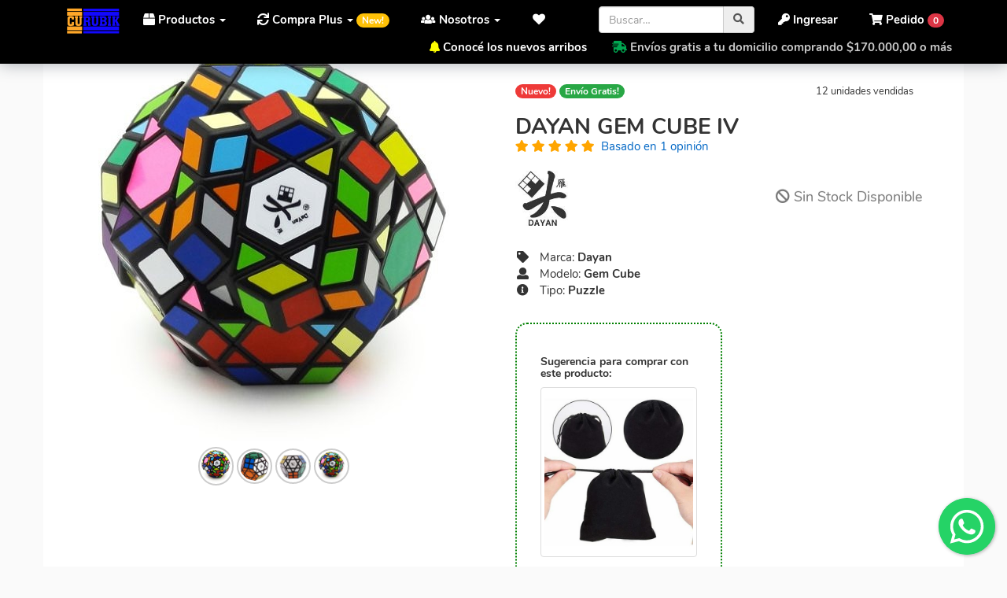

--- FILE ---
content_type: text/html; charset=UTF-8
request_url: https://www.curubik.com/cubos/67326/dayan/dayan-gem-cube-iv/
body_size: 24820
content:
	
	
<!DOCTYPE html>
<html lang="es">
<head>
	    <meta charset="utf-8">
	    <meta http-equiv="X-UA-Compatible" content="IE=edge">
	    <meta name="viewport" content="width=device-width, initial-scale=1, maximum-scale=1, user-scalable=no">
		<meta name="description" content="DaYan Gem Cube IV Muy pedido por muchos....

Es un rompecabezas con una geometr&iacute;a de los mas interesante, tiene 14 caras de las cuales 8 caras hexagonales y 6 caras cuadradas, tiene el mismo aspecto que el DaYan Gem III, pero el tipo de giro es diferencie.

Esta versi&oacute;n tiene un corte profundo que hace que podamos girar el rompecabezas exactamente por la mitad, tambi&eacute;n tiene giros en las caras hexagonales, pero no en las caras cuadradas. Tiene un giro muy bueno y de calidad, pero es recomendable lubricar este cubo para mejorar el giro de las caras hexagonales y evitar posibles pop.
Comprar cubos Rubik originales, Popit, Antiestrés, Fidget Toys. Cuotas sin interés y envíos gratis.">
		<meta name="keywords" content="DaYan Gem Cube IV, cubo rubik original, envío a todo el país ,Gem Cube">
		<meta name="author" content="Curubik">
		<meta name="robots" content="index,follow">
		<meta name="google-site-verification" content="3Eyn8xio0GjkUhOBlnvDhADbr-FC2MFbjvzBC-oDhcc" />
	    <meta name="application-name" content="Curubik.com">
		<meta http-equiv="Content-Language" content="es" />
        <meta name="LANGUAGE" content="es" />
        <meta name="DISTRIBUTION" content="Global" />
        <meta name="classification" content="Cubos Rubik, Fidget Toys, Antiestres, Juguetes ingenio, Rubiks Cubes, 3x3" />
        <meta name="Googlebot" content="all" />
        <meta name="GENERATOR" content="Curubik.com | Tienda Curubik" />
        
        
        
		
		
		<meta property="og:title" content="Comprar | Puzzle | DaYan Gem Cube IV" />
		<meta property="og:type" content="website" />
		<meta property="og:site_name" content="Curubik" />
		
		
			         <meta property="og:image:secure_url" content="https://www.curubik.com/media/productos/img/gem4d (4).jpg" />
		     <meta property="og:image" content="https://www.curubik.com/media/productos/img/gem4d (4).jpg" />
		     <!--og:image:width  
		     og:image:height-->
				
		
				
		
		 
		<meta property="og:description" content="DaYan Gem Cube IV Muy pedido por muchos....

Es un rompecabezas con una geometr&iacute;a de los mas interesante, tiene 14 caras de las cuales 8 caras hexagonales y 6 caras cuadradas, tiene el mismo aspecto que el DaYan Gem III, pero el tipo de giro es diferencie.

Esta versi&oacute;n tiene un corte profundo que hace que podamos girar el rompecabezas exactamente por la mitad, tambi&eacute;n tiene giros en las caras hexagonales, pero no en las caras cuadradas. Tiene un giro muy bueno y de calidad, pero es recomendable lubricar este cubo para mejorar el giro de las caras hexagonales y evitar posibles pop.
" />
				 
		<meta property="og:country-name" content="Argentina" />
		<meta name="geo.region" content="AR-C" />
	

				<link rel="canonical" href="https://www.curubik.com/cubos/67326/dayan/dayan-gem-cube-iv/" />
		<meta property="og:url" content="https://www.curubik.com/cubos/67326/dayan/dayan-gem-cube-iv/" />
				
		<title>Comprar | Puzzle | DaYan Gem Cube IV</title>
	    

	    <script type="application/ld+json">[{"@context":"http:\/\/schema.org","@id":"https:\/\/www.curubik.com\/#organization","@type":"Organization","name":"Curubik","url":"https:\/\/www.curubik.com\/","logo":"https:\/\/www.curubik.com\/images\/logo2.jpg","contactPoint":{"@type":"ContactPoint","telephone":"+542604636161","contactType":"sales","areaServed":"AR"},"sameAs":["https:\/\/www.facebook.com\/curubik\/","https:\/\/www.instagram.com\/curubik\/"]}]</script>
       
        <link rel="apple-touch-icon" sizes="180x180" href="https://www.curubik.com/images/public/favicon/apple-touch-icon.png">
        <link rel="icon" type="image/png" sizes="32x32" href="https://www.curubik.com/images/public/favicon/favicon-32x32.png">
        <link rel="icon" type="image/png" sizes="16x16" href="https://www.curubik.com/images/public/favicon/favicon-16x16.png">
        <link rel="manifest" href="/images/public/favicon/site.webmanifest">
        <meta name="msapplication-TileColor" content="#ffffff">
        <meta name="msapplication-TileImage" content="/ms-icon-144x144.png">
        <meta name="theme-color" content="#ffffff">
        
		
        
		<script   type="text/javascript" src="https://ajax.googleapis.com/ajax/libs/jquery/3.3.1/jquery.min.js"></script> 
		<!-- <link rel="stylesheet" type="text/css" href="https://www.curubik.com/bootstrap334.css" rel="stylesheet"> -->
        <link  rel="stylesheet" type="text/css" href="https://www.curubik.com/css/public/bootstrap.curubik.css?v=20012321190703"    />
        <link  rel="stylesheet" type="text/css" href="https://www.curubik.com/css/public/styles.css?v=2033307210211"   />
         
        
         <!-- reviews places google --> 
		 
       
	    
	    	  <script type="application/ld+json">
                    			{
                    			  "@context": "https://schema.org/",
                    			  "@type": "Product",
                    			  "name": "DaYan Gem Cube IV",
                    			  "sku": "67326",   
                    			      "gtin13": "2470000003703",
                    					       		  "image": ["https://www.curubik.com/media/productos/img/gem4d (4).jpg","https://www.curubik.com/media/productos/img/gemm4 (1).jpg,https://www.curubik.com/media/productos/img/gem-4 (1).jpg,https://www.curubik.com/media/productos/img/gem4d (5).jpg"],			
                    			  "description": "<p><strong>DaYan Gem Cube IV Muy pedido por muchos....</strong></p>

<p>Es un rompecabezas <strong>con una geometr&iacute;a de los mas interesante</strong>, tiene 14 caras de las cuales 8 caras hexagonales y 6 caras cuadradas, tiene el mismo aspecto que el DaYan Gem III, pero el tipo de giro es diferencie.</p>

<p>Esta versi&oacute;n <strong>tiene un corte profundo que hace que podamos girar el rompecabezas</strong> <strong>exactamente por la mitad</strong>, tambi&eacute;n tiene giros en las caras hexagonales, pero no en las caras cuadradas. <strong>Tiene un giro muy bueno y de calidad,</strong> pero es <strong>recomendable lubricar este cubo para mejorar el giro de las caras hexagonales y evitar posibles pop.</strong></p>
",
                    			  "brand": {
                    			    "@type": "Brand",
                    			    "name": "Dayan"
                    			  },
                    			  "review": {
                    			    "@type": "Review",
                    			    "reviewRating": {
                    			      "@type": "Rating",
                    			      "ratingValue": "5",
                    			      "bestRating": "5"
                    			    },
                    			    "author": {
                    			      "@type": "Organization",
                    			      "name": "Dayan"
                    			    }
                    			  },
                    			  "aggregateRating": {
                    			    "@type": "AggregateRating",
                    			    "ratingValue": "5",
                    			    "reviewCount": "1"
                    			  },
                    			  "offers": {
                    			    "@type": "Offer",
                    			    "url": "https://www.curubik.com/cubos/67326/dayan/dayan-gem-cube-iv",
                    			  	"shippingDetails": {
										"@type": "OfferShippingDetails",
										"shippingDestination": {
												"@type": "DefinedRegion",
												"addressCountry": "AR"
										},
										"shippingRate": {
											"@type": "MonetaryAmount",
											"currency": "ARS",
											"maxValue": 1300,
											"minValue": 600,
											"validFrom": "2026/01/28", 
											"validThrough": "2026/01/28"
											
										},
										"deliveryTime": {
											"@type":  "ShippingDeliveryTime",
											"cutoffTime": "08:00:00-03:00",
											"businessDays": 5,
											"handlingTime": {
												"@type": "QuantitativeValue",
												"maxValue": 1,
												"minValue": 1,
												"unitCode": "DAY"
											},
											"transitTime": {
												"@type": "QuantitativeValue",
												"maxValue": 5,
												"minValue": 3,
												"unitCode": "DAY"
											},
											"unitCode": "DAY"	
										}

									},	
									"hasMerchantReturnPolicy": {
										"@type": "MerchantReturnPolicy",
										"applicableCountry": "AR",
										"RefundTypeEnumeration" : "FullRefund",
										"returnPolicyCategory" : "MerchantReturnFiniteReturnWindow",
										"merchantReturnLink": "https://www.curubik.com/politicas-devolucion-cancelaciones/",
										"returnMethod": "ReturnByMail",
										"merchantReturnDays": "1",
										"returnFees": "http://schema.org/FreeReturn"
										
										
									},
									
									"priceCurrency": "ARS",
                    			    "price": "174106",
                    			    "priceValidUntil":"2026-01-28",
                    			    "itemCondition": "https://schema.org/NewCondition","availability": "https://schema.org/OutOfStock",     
                    			      "seller": {
                    			      "@type": "Organization",
                    			      "name": "Curubik"
                    			    }
                    			  }
                    			}
                    			</script>
        
       
        

	    <link rel="stylesheet" href='https://fonts.googleapis.com/css?family=Roboto:400,100,500,700,300&display=swap'    type='text/css'>
        
		

		

	     
<!--Floating WhatsApp css-->  
       
    	<script type="text/javascript">  
       $(function () {
               $('#WAButton').floatingWhatsApp({
                   phone: '+5492604636161', //WhatsApp Business phone number
                   headerTitle: 'Hablemos por WhatsApp!', //Popup Title
                   popupMessage: '¡Hola! ¿en qué podemos ayudarte?', //Popup Message
                   showPopup: true, //Enables popup display
                   buttonImage: '<img src="https://www.curubik.com/js/public/whatsapp.svg" alt="WhatsApp CTA" />', //Button Image
                   autoOpenTimeout: 300000,
                   //headerColor: 'crimson', //Custom header color
                   //backgroundColor: 'crimson', //Custom background button color
                   position: "right" //Position: left | right
    
               });
           });
    </script> 
	    


	    	<script>(function(w,d,s,l,i){w[l]=w[l]||[];w[l].push({'gtm.start':
			new Date().getTime(),event:'gtm.js'});var f=d.getElementsByTagName(s)[0],
			j=d.createElement(s),dl=l!='dataLayer'?'&l='+l:'';j.async=true;j.src=
			'https://www.googletagmanager.com/gtm.js?id='+i+dl;f.parentNode.insertBefore(j,f);
			})(window,document,'script','dataLayer','GTM-T5JT66B');</script>     

        
        
 <script type="text/javascript">
		var base_url = 'https://www.curubik.com/';
	</script>

	<!-- This site is converting visitors into subscribers and customers with OptinMonster - https://optinmonster.com -->
	<script>(function(d,u,ac){var s=d.createElement('script');s.type='text/javascript';s.src='https://a.omappapi.com/app/js/api.min.js';s.async=true;s.dataset.user=u;s.dataset.account=ac;d.getElementsByTagName('head')[0].appendChild(s);})(document,236129,252840);</script>
	<!-- / https://optinmonster.com -->
	

<!-- Google Tag Manager 
<script>(function(w,d,s,l,i){w[l]=w[l]||[];w[l].push({'gtm.start':
new Date().getTime(),event:'gtm.js'});var f=d.getElementsByTagName(s)[0],
j=d.createElement(s),dl=l!='dataLayer'?'&l='+l:'';j.async=true;j.src=
'https://www.googletagmanager.com/gtm.js?id='+i+dl;f.parentNode.insertBefore(j,f);
})(window,document,'script','dataLayer','GTM-T5JT66B');</script>
 End Google Tag Manager -->


 <!-- Google tag (gtag.js) -->
<script async src="https://www.googletagmanager.com/gtag/js?id=AW-1037330659">
</script>
<script>
  window.dataLayer = window.dataLayer || [];
  function gtag(){dataLayer.push(arguments);}
  gtag('js', new Date());

  gtag('config', 'AW-1037330659');
</script>

 </head>

<body id="detalle">

<!-- Google Tag Manager (noscript) -->
<noscript><iframe src="https://www.googletagmanager.com/ns.html?id=GTM-T5JT66B"
height="0" width="0" style="display:none;visibility:hidden"></iframe></noscript>
<!-- End Google Tag Manager (noscript) -->






	        <!-- Menu user -->
	 
	    	<!-- Menu Header -->
<div class="cont container-fluid">
  <nav class="navbar navbar-default navbar navbar-fixed-top" role="navigation">
  
  	
  
  
	<div class="cont container-fluid">
	
		<div class="navbar-header">
			<button type="button" class="navbar-toggle pull-left" data-toggle="collapse" data-target=".js-navbar-collapse">
				<span class="sr-only">Menú</span>
				<span class="icon-bar"></span>
				<span class="icon-bar"></span>
				<span class="icon-bar"></span>
			</button>
			<a class="navbar-brand" href="https://www.curubik.com/"><img src="https://www.curubik.com/images/public/logo-curubik2.png" alt="Curubik" class="logo" height="33" /></a>

			
			<a href="https://www.curubik.com/pedido/" id="" class="pedido_contador navbar-toggle animated" style="margin-right:15px;"><i class="fas fa-lg fa-shopping-cart"></i> <span class="badge badge-danger nro">0</span></a>
			
		</div>
		
			    	
	    	<!-- Menu Options -->
    
    
    
		<div class="navbar-collapse collapse js-navbar-collapse" id="navbar-collapsible">
	    
	    	<ul class="nav navbar-nav">
		    	<li class="dropdown mega-dropdown">
		    	
					<a href="#" class="dropdown-toggle" data-toggle="dropdown"><i class="fas fa-box"></i> Productos <span class="caret"></span></a>
					
					<ul class="dropdown-menu mega-dropdown-menu row animated slideDown">
						 
					
												<li class="col-sm-2">
							<ul>
								<li class="dropdown-header">Tipos de Cubos</li>
																								<li><a rel="nofollow" href="https://www.curubik.com/cubos/?tipo=1&name_tipo=2x2" title="2x2">2x2</a></li>
																<li><a rel="nofollow" href="https://www.curubik.com/cubos/?tipo=2&name_tipo=3x3" title="3x3">3x3</a></li>
																<li><a rel="nofollow" href="https://www.curubik.com/cubos/?tipo=3&name_tipo=4x4" title="4x4">4x4</a></li>
																<li><a rel="nofollow" href="https://www.curubik.com/cubos/?tipo=4&name_tipo=5x5" title="5x5">5x5</a></li>
																<li><a rel="nofollow" href="https://www.curubik.com/cubos/?tipo=5&name_tipo=6x6" title="6x6">6x6</a></li>
																<li><a rel="nofollow" href="https://www.curubik.com/cubos/?tipo=6&name_tipo=7x7" title="7x7">7x7</a></li>
																<li><a rel="nofollow" href="https://www.curubik.com/cubos/?tipo=12&name_tipo=Accesorios" title="Accesorios">Accesorios</a></li>
																<li><a rel="nofollow" href="https://www.curubik.com/cubos/?tipo=20&name_tipo=Fidgets" title="Fidgets">Fidgets</a></li>
																<li><a rel="nofollow" href="https://www.curubik.com/cubos/?tipo=19&name_tipo=Indumentaria" title="Indumentaria">Indumentaria</a></li>
																<li><a rel="nofollow" href="https://www.curubik.com/cubos/?tipo=14&name_tipo=Megaminx" title="Megaminx">Megaminx</a></li>
																<li><a rel="nofollow" href="https://www.curubik.com/cubos/?tipo=7&name_tipo=NxN" title="NxN">NxN</a></li>
																<li><a rel="nofollow" href="https://www.curubik.com/cubos/?tipo=10&name_tipo=Pyramide" title="Pyramide">Pyramide</a></li>
																<li><a rel="nofollow" href="https://www.curubik.com/cubos/?tipo=16&name_tipo=Speed" title="Speed">Speed</a></li>
																								 <li class="divider"></li>
								<li><a rel="nofollow" style="color:#28a745; font-weight:bold" href="https://www.curubik.com/cubos?envio_gratis=1" title="Ver todos los Cubos con envio gratis">CON ENV&Iacute;O GRATIS!</a></li> 
							</ul>
						</li>
												
												<li class="col-sm-2">
							<ul>
								<li class="dropdown-header">Marcas</li>
																								<li><a rel="nofollow" href="https://www.curubik.com/cubos/1/cyclone-boys/" class="marca cyclone-boys transition">Cyclone Boys</a></li>
																<li><a rel="nofollow" href="https://www.curubik.com/cubos/2/dayan/" class="marca dayan transition">Dayan</a></li>
																<li><a rel="nofollow" href="https://www.curubik.com/cubos/3/fanxin/" class="marca fanxin transition">Fanxin</a></li>
																<li><a rel="nofollow" href="https://www.curubik.com/cubos/4/gan/" class="marca gan transition">Gan</a></li>
																<li><a rel="nofollow" href="https://www.curubik.com/cubos/16/lanlan/" class="marca lanlan transition">LanLan</a></li>
																<li><a rel="nofollow" href="https://www.curubik.com/cubos/24/mefferts/" class="marca mefferts transition">Meffert's</a></li>
																<li><a rel="nofollow" href="https://www.curubik.com/cubos/25/mf8/" class="marca mf8 transition">MF8</a></li>
																<li><a rel="nofollow" href="https://www.curubik.com/cubos/6/moyu/" class="marca moyu transition">MoYu</a></li>
																<li><a rel="nofollow" href="https://www.curubik.com/cubos/7/qiyi-cube/" class="marca qiyi-cube transition">QiYi Cube</a></li>
																<li><a rel="nofollow" href="https://www.curubik.com/cubos/8/shengshou/" class="marca shengshou transition">ShengShou</a></li>
																								<!-- <li class="divider"></li>
								<li><a style="color:#778bca" href="https://www.curubik.com/buscar/?q=mega" title="Ver todos los Megaminx">Ver m&aacute;s</a></li> -->
							</ul>
						</li>
												
						
						
												<li class="col-sm-2">
							<ul>
								<li class="dropdown-header">Cubos Magn&eacute;ticos</li>
																								<li><a rel="nofollow" href="https://www.curubik.com/cubos/67442/cyclone-boys/cyclone-boys-metallic-3x3-magnetico-macaron/" title="Cyclone Boys Metallic 3x3 Magnetico Macaron" title="Cyclone Boys Metallic 3x3 Magnetico Macaron">Cyclone Boys Metallic 3x3 Magnetico Macaron</a></li>
																<li><a rel="nofollow" href="https://www.curubik.com/cubos/67437/diansheng/galaxy-5x5-magnetic-mirror-cube/" title="Galaxy 5x5 Magnetic Mirror Cube" title="Galaxy 5x5 Magnetic Mirror Cube">Galaxy 5x5 Magnetic Mirror Cube</a></li>
																<li><a rel="nofollow" href="https://www.curubik.com/cubos/67417/gan/gan-megaminx-v2-magnetic-maglev-black/" title="GAN Megaminx V2 Magnetic (MagLev) Black" title="GAN Megaminx V2 Magnetic (MagLev) Black">GAN Megaminx V2 Magnetic (MagLev) Black</a></li>
																<li><a rel="nofollow" href="https://www.curubik.com/cubos/67409/gan/gan-pyraminx-3x3-magnetico-enhanced/" title="Gan pyraminx 3x3 Magnético Enhanced" title="Gan pyraminx 3x3 Magnético Enhanced">Gan pyraminx 3x3 Magnético Enhanced</a></li>
																<li><a rel="nofollow" href="https://www.curubik.com/cubos/67381/moyu/moyu-meilong-magnetico-4x4/" title="Moyu Meilong Magnetico 4x4" title="Moyu Meilong Magnetico 4x4">Moyu Meilong Magnetico 4x4</a></li>
																<li><a rel="nofollow" href="https://www.curubik.com/cubos/67350/ms-cube/mscube-ms3x-dual-magnetic-3x3x3-speed-cube-stickerless/" title="MsCUBE MS3X Dual-Magnetic 3x3x3 Speed Cube Stickerless " title="MsCUBE MS3X Dual-Magnetic 3x3x3 Speed Cube Stickerless ">MsCUBE MS3X Dual-Magnetic 3x3x3 Speed Cube Stickerless </a></li>
																<li><a rel="nofollow" href="https://www.curubik.com/cubos/67291/curubik/cubo-magnetico-geometrico/" title="Cubo Magnético geométrico " title="Cubo Magnético geométrico ">Cubo Magnético geométrico </a></li>
																<li><a rel="nofollow" href="https://www.curubik.com/cubos/67276/qiyi-cube/x-man-ambition-4x4-magnetico/" title="X-Man Ambition 4x4 Magnetico" title="X-Man Ambition 4x4 Magnetico">X-Man Ambition 4x4 Magnetico</a></li>
																<li><a rel="nofollow" href="https://www.curubik.com/cubos/67227/gan/gan-2x2-251-magnetico-leap-uv/" title="Gan 2X2  251 Magnético  Leap UV" title="Gan 2X2  251 Magnético  Leap UV">Gan 2X2  251 Magnético  Leap UV</a></li>
																<li><a rel="nofollow" href="https://www.curubik.com/cubos/67204/gan/gan-skewb-magnetico-enhanced/" title="Gan Skewb Magnetico  Enhanced" title="Gan Skewb Magnetico  Enhanced">Gan Skewb Magnetico  Enhanced</a></li>
																								<li class="divider"></li>
								<li><a rel="nofollow" style="color:#778bca" href="https://www.curubik.com/buscar/?q=magn" title="Ver todos los Magn&eacute;ticos">Ver m&aacute;s</a></li>
							</ul>
						</li>
												
						
												<li class="col-sm-2">
							<ul>
								<li class="dropdown-header">Juguetes Antiestr&eacute;s</li>
																								<li><a rel="nofollow" href="https://www.curubik.com/cubos/67121/curubik/fingerboard-skate/" title="Fingerboard Skate" title="Fingerboard Skate">
								<img src="https://www.curubik.com/media/productos/thumbnail/dedo.jpg" class="img-thumbnail thumb" alt="Fingerboard Skate" style="width:30px"  /> Fingerboard Skate</a></li>
																<li><a rel="nofollow" href="https://www.curubik.com/cubos/67138/curubik/anillo-sensorial/" title="Anillo sensorial" title="Anillo sensorial">
								<img src="https://www.curubik.com/media/productos/thumbnail/masaj-dedo.jpg" class="img-thumbnail thumb" alt="Anillo sensorial" style="width:30px"  /> Anillo sensorial</a></li>
																<li><a rel="nofollow" href="https://www.curubik.com/cubos/67302/curubik/plum-flower-snake/" title="Plum Flower Snake  " title="Plum Flower Snake  ">
								<img src="https://www.curubik.com/media/productos/thumbnail/snake-rojo.jpg" class="img-thumbnail thumb" alt="Plum Flower Snake  " style="width:30px"  /> Plum Flower Snake  </a></li>
																<li><a rel="nofollow" href="https://www.curubik.com/cubos/67291/curubik/cubo-magnetico-geometrico/" title="Cubo Magnético geométrico " title="Cubo Magnético geométrico ">
								<img src="https://www.curubik.com/media/productos/thumbnail/vari-geometrica.JPG" class="img-thumbnail thumb" alt="Cubo Magnético geométrico " style="width:30px"  /> Cubo Magnético geométrico </a></li>
																<li><a rel="nofollow" href="https://www.curubik.com/cubos/67301/curubik/plum-flower-snake/" title="Plum Flower Snake " title="Plum Flower Snake ">
								<img src="https://www.curubik.com/media/productos/thumbnail/serpiente-magica-flor-de-ciruelo.jpg" class="img-thumbnail thumb" alt="Plum Flower Snake " style="width:30px"  /> Plum Flower Snake </a></li>
																									<li class="divider"></li>
								<li><a rel="nofollow" style="color:#778bca" href="https://www.curubik.com/cubos?tipo=20&name_tipo=fidget-toys" title="Ver todos los fidget toys juguetes antiestr&eacute;s">Ver m&aacute;s</a></li>
							</ul>
						</li>
												
						
						
												
												<li class="col-sm-2">
							<ul>
								<li class="dropdown-header">Indumentaria Cubera</li>
																								<li><a  href="https://www.curubik.com/indumentaria/66924/indumentaria-curubik/remera-cubera-gris-modal-spum-cubo-girado/">
								<img src="https://www.curubik.com/media/productos/thumbnail/remera_cubera_modal_gris_cubo_girado.jpg" class="img-thumbnail thumb" alt="Remera Cubera Gris Modal Spum Cubo Girado" style="width:30px"  /> Remera Cubera Gris Modal Spum Cubo Girado</a></li>
																<li><a  href="https://www.curubik.com/indumentaria/66922/indumentaria-curubik/remera-cubera-gris-modal-spum-cubo-esfumado/">
								<img src="https://www.curubik.com/media/productos/thumbnail/remera_cubera_modal_gris_esfumada.jpg" class="img-thumbnail thumb" alt="Remera Cubera Gris Modal Spum Cubo Esfumado" style="width:30px"  /> Remera Cubera Gris Modal Spum Cubo Esfumado</a></li>
																<li><a  href="https://www.curubik.com/indumentaria/66916/indumentaria-curubik/remera-modal-spum-gris-cubo-wall-e/">
								<img src="https://www.curubik.com/media/productos/thumbnail/remera_cubera_modal_gris_wall-e.jpg" class="img-thumbnail thumb" alt="Remera Modal Spum Gris Cubo Wall-e" style="width:30px"  /> Remera Modal Spum Gris Cubo Wall-e</a></li>
																<li><a  href="https://www.curubik.com/indumentaria/66920/indumentaria-curubik/remera-cubera-blanca-modal-spum-cubo-fuego/">
								<img src="https://www.curubik.com/media/productos/thumbnail/remera_cubera_modal_blanca_fuego (1).jpg" class="img-thumbnail thumb" alt="Remera Cubera Blanca Modal Spum Cubo Fuego" style="width:30px"  /> Remera Cubera Blanca Modal Spum Cubo Fuego</a></li>
																<li><a  href="https://www.curubik.com/indumentaria/66917/indumentaria-curubik/remera-modal-spum-gris-cubo-gan/">
								<img src="https://www.curubik.com/media/productos/thumbnail/remera_cubera_modal_gris_fuego_humo.jpg" class="img-thumbnail thumb" alt="Remera Modal Spum Gris Cubo GAN" style="width:30px"  /> Remera Modal Spum Gris Cubo GAN</a></li>
																<li><a  href="https://www.curubik.com/indumentaria/66923/indumentaria-curubik/remera-cubera-gris-modal-spum-cubo-fuego/">
								<img src="https://www.curubik.com/media/productos/thumbnail/remera_cubera_modal_gris_fuego.jpg" class="img-thumbnail thumb" alt="Remera Cubera Gris Modal Spum Cubo Fuego" style="width:30px"  /> Remera Cubera Gris Modal Spum Cubo Fuego</a></li>
																<li><a  href="https://www.curubik.com/indumentaria/66973/indumentaria-curubik/remera-club-cuberos-mendoza-2020-21-negra-de-algodon-estampada/">
								<img src="https://www.curubik.com/media/productos/thumbnail/remera_negra_algodon_sublimado_club_cuberos_mendoza.jpg" class="img-thumbnail thumb" alt="Remera 'Club Cuberos Mendoza' 2020-21 Negra de Algodón Estampada" style="width:30px"  /> Remera "Club Cuberos Mendoza" 2020-21 Negra de Algodón Estampada</a></li>
																								<li class="divider"></li>
								<li><a style="color:#778bca" href="https://www.curubik.com/indumentaria/" title="Ver Indumentaria">Ver m&aacute;s</a></li>
									                            
							</ul>
						</li>
												
						
																		
						<!-- <li class="divider"></li> -->
								
						<li class="col-sm-2">
							<ul>		
	                            <li class="dropdown-header">Suscr&iacute;bete!</li>
	                            <form class="form" role="form" method="post" action="https://www.curubik.com/subscribeNews">
	                              <div class="form-group">
	                                <label class="sr-only" for="email">Su Email</label>
	                                <input type="email" class="form-control" name="subscribe" value="" placeholder="tuemail@dominio.com" spellcheck="false" tabindex="0" required />                                                              
	                              </div>
	                              <input type="submit" class="btn btn-primary btn-block" name="send" value="Enviar!">
	                              <small>Es solo para darte buenas noticias!</small>
	                            </form>
	                            
	                            <li class="divider"></li>
	                            
	                            <li><a style="color:#778bca" href="https://www.curubik.com/ofertas/" title="Cuotas sin interÃ©s con todas las tarjetas">Cuotas sin inter&eacute;s con cualquier tarjeta de cr&eacute;dito</a></li>
	                            
	                            
	                            
	                        </ul>
	                     </li>       
					
						
						
						
					</ul>
					
				</li>
				
			  		
		    	
		   
		    
				<li class="dropdown">
					<a href="#" class="dropdown-toggle" data-toggle="dropdown" role="button" aria-expanded="false"><i class="fas fa-sync"></i> Compra Plus <span class="caret"></span> <span class="badge badge-pill badge-warning">New!</span> </a>
					<ul class="dropdown-menu  row animated slideDown" role="menu">
						<li><a href="https://www.curubik.com/programa-compra-plus/"><i class="far fa-question-circle"></i> &iquest;C&oacute;mo funciona?</a></li>
						<li><a href="https://www.curubik.com/programa-compra-plus/mis-puntos/"><i class="fa fa-bullhorn"></i> Mis puntos</a></li>
					</ul>
				</li>
	    	
	    		<li class="dropdown">
					<a href="#" class="dropdown-toggle" data-toggle="dropdown" role="button" aria-expanded="false"><i class="fas fa-users"></i> Nosotros <span class="caret"></span></a>
					<ul class="dropdown-menu row animated slideDown" role="menu">
            				<li><a href="https://www.curubik.com/como-comprar/"><i class="far fa-question-circle"></i> &iquest;C&oacute;mo comprar?</a></li>
            		    	<li><a href="https://www.curubik.com/nosotros/"><i class="fa fa-check"></i> Quienes somos</a></li>
            		    	<li><a href="https://www.curubik.com/contacto/"><i class="fa fa-phone"></i> Contacto</a></li>		
					</ul>
				</li>
	    	
		    	<li class="dropdown">
		    	     <a title="Mis Cubos Favoritos" href="#" class="favoritos animated dropdown-toggle" data-toggle="dropdown" role="button" aria-expanded="false" >
		    	         <i class="fas fa-fw fa-heart"></i> <span class="hidden-lg hidden-md">Favoritos <span class="caret"></span></span>
		    	     </a>
		    	     <ul class="dropdown-menu row animated slideDown" role="menu" id="content_favoritos">
		    	     </ul>    
		    	 </li>
		    	
		  </ul>	
	    	
	    	
	    
	    	
		
		
			    	
			<ul class="nav navbar-nav navbar-right">
					
				<li class="dropdown">
					<a href="#" class="dropdown-toggle top_cart animated" data-toggle="dropdown" role="button" aria-expanded="false" ><i class="fas fa-shopping-cart"></i> <span class="hidden-sm">Pedido</span> <span class="badge badge-danger nro">0</span></a>
					<ul class="dropdown-menu row animated slideDown" role="menu" id="content_top_cart">	
						
				</ul>		
				</li>	
			</ul>
	    	
	       	        
	        <ul class="nav navbar-nav navbar-right">
				<li><a href="https://www.curubik.com/login/"><i class="fas fa-key"></i> Ingresar</a></li>
			</ul>
	        
	        	         
	        <div class="navbar-form pull-right" id="buscador_cont">
				<form name="buscador" id="buscador" action="https://www.curubik.com/buscar/" method="GET">
					<div class="form-group" style="display:inline;">
						<div class="input-group">
							<input type="search" class="form-control" name="q" id="q" value="" maxlength="70" placeholder="Buscar…" spellcheck="false" tabindex="0">
							<span class="input-group-addon"><span class="fas fa-search"></span></span>
						</div>
					</div>
				</form>
			</div>
	        
	        <div class="hidden-xs pull-right fadeIn transition">
	        	
	        	<p style="color:#cacaca"><b>
									<i style="color:yellow" class="fas fa-bell"></i> <a href="https://www.curubik.com/nuevos-arribos-cubos-rubik/">Conoc&eacute; los nuevos arribos</a> &nbsp;&nbsp;&nbsp;&nbsp;&nbsp;&nbsp; 	
							
	        		        		<i style="color:#00a650" class="fas fa-shipping-fast"></i> Env&iacute;os gratis a tu domicilio comprando $170.000,00 o m&aacute;s</b>
	        	</p>
	        </div>
	        
	        
	    </div>

		</div>
	</nav>

	</div>
</nav>


		
		
		<!-- Page Content -->
    <div class="container" style="background: #fff;">
		<div class="row">
			<div class="col-xs-12 col-sm-7 col-md-6">
				<!-- !FOTO -->
				<!-- badge -->
				
				<div class="swiper-container">
			        <div class="swiper-wrapper">
				        
				        
				        				       
				       
				        
				        
			            			        	<div class="swiper-slide">
			                <a data-gallery href="https://www.curubik.com/media/productos/gem4d (4).jpg" class="zoom2">
			                	<img alt="Comprá DaYan Gem Cube IV" data-src="https://www.curubik.com/media/productos/img/gem4d (4).jpg" class="swiper-lazy mainImg img-responsive" itemprop='image' />
			                </a>
			                <div class="swiper-lazy-preloader swiper-lazy-preloader"></div>
			            </div>
			            			            
			            
			            				            				             						            <div class="swiper-slide">
					                <a data-gallery href="https://www.curubik.com/media/productos/gemm4 (1).jpg" class="zoom2">
					                	<img alt="Comprá DaYan Gem Cube IV" data-src="https://www.curubik.com/media/productos/img/gemm4 (1).jpg" src="https://www.curubik.com/media/productos/thumbnail/gem4d (4).jpg" class="swiper-lazy mainImg img-responsive" itemprop='image' />
					                </a>
					                <div class="swiper-lazy-preloader swiper-lazy-preloader"></div>
					            </div>
					            				            				             						            <div class="swiper-slide">
					                <a data-gallery href="https://www.curubik.com/media/productos/gem-4 (1).jpg" class="zoom2">
					                	<img alt="Comprá DaYan Gem Cube IV" data-src="https://www.curubik.com/media/productos/img/gem-4 (1).jpg" src="https://www.curubik.com/media/productos/thumbnail/gem4d (4).jpg" class="swiper-lazy mainImg img-responsive" itemprop='image' />
					                </a>
					                <div class="swiper-lazy-preloader swiper-lazy-preloader"></div>
					            </div>
					            				            				             						            <div class="swiper-slide">
					                <a data-gallery href="https://www.curubik.com/media/productos/gem4d (5).jpg" class="zoom2">
					                	<img alt="Comprá DaYan Gem Cube IV" data-src="https://www.curubik.com/media/productos/img/gem4d (5).jpg" src="https://www.curubik.com/media/productos/thumbnail/gem4d (4).jpg" class="swiper-lazy mainImg img-responsive" itemprop='image' />
					                </a>
					                <div class="swiper-lazy-preloader swiper-lazy-preloader"></div>
					            </div>
					            				            			            			            
			            
			            
			            
			            
			        </div>
			        <!-- Add Pagination -->
			        <div class="swiper-pagination"></div>
			        <!-- Navigation -->
			        <!--
			        <div class="swiper-button-next swiper-button"></div>
			        <div class="swiper-button-prev swiper-button"></div>
			        -->
			        
			     
			        
			        
			    </div>
			    
	            				<!-- !Thumbs -->
                <div class="row text-center" id="thumbs">
                	<div class="col-xs-12">
                	
                	
                	    						
                	
                		 	                		 <a href="https://www.curubik.com/media/productos/gem4d (4).jpg" class="" rel="0">
		                    	<img alt="DaYan Gem Cube IV" src="https://www.curubik.com/media/productos/img/gem4d (4).jpg" class="img-circle"/>
		                    </a>
                		                 	
                    	
                		                		<!-- Bottom switcher of slider -->
						<a href="https://www.curubik.com/media/productos/gemm4 (1).jpg" class="" rel="1">
	                    	<img alt="DaYan Gem Cube IV" src="https://www.curubik.com/media/productos/thumbnail/gemm4 (1).jpg" class="img-circle"/>
	                    </a>
	                                    		<!-- Bottom switcher of slider -->
						<a href="https://www.curubik.com/media/productos/gem-4 (1).jpg" class="" rel="2">
	                    	<img alt="DaYan Gem Cube IV" src="https://www.curubik.com/media/productos/thumbnail/gem-4 (1).jpg" class="img-circle"/>
	                    </a>
	                                    		<!-- Bottom switcher of slider -->
						<a href="https://www.curubik.com/media/productos/gem4d (5).jpg" class="" rel="3">
	                    	<img alt="DaYan Gem Cube IV" src="https://www.curubik.com/media/productos/thumbnail/gem4d (5).jpg" class="img-circle"/>
	                    </a>
	                    	                </div>
                </div>
                               
			</div><!-- fin col pic -->
			
			<!-- !col Derecha -->
			
			<div class="col-xs-12 col-sm-6 col-md-6">
				
				
				<!-- !BreadCrumb -->
				<ul class="breadcrumb">
				    <li><a href="https://www.curubik.com/">Inicio</a></li> 
				    <li><a href="https://www.curubik.com/cubos/2/dayan">Dayan</a></li> 
					<li><a href="https://www.curubik.com/cubos/2/dayan/734/gem-cube">Gem Cube</a></li> 
					<li><span>DaYan Gem Cube IV</span></a></li>
				</ul>
				

				<div class="row">
				    <div class="col-xs-6 col-md-6">
        				<!-- badges -->
        				        				<span class="badge badge-nuevo">Nuevo!</span>        				        				<span class="badge badge-success">Env&iacute;o Gratis!</span>        				<!-- /badges -->
        		    </div>
        		       
        		    
				    				    <div class="col-xs-4 col-md-5 text-right">
				    				        <small>12 unidades vendidas</small>				        
				    </div>
				    				    
				      				    
				
				</div>
				
				
				<!-- !Titulo -->
		        <h1 class="tit" style="margin-bottom:0" itemprop="name">DaYan Gem Cube IV</h1>
    			
								

								


				
				
										<div class="datos">
							<p>
							<!--- rates --->
														<span class="fa fa-star checked" ></span>
														<span class="fa fa-star checked" ></span>
														<span class="fa fa-star checked" ></span>
														<span class="fa fa-star checked" ></span>
														<span class="fa fa-star checked" ></span>
														&nbsp;<a href="#opiniones">Basado en 1 opini&oacute;n</a> 						
							<!--- end rates -->
							</p>	
						</div>
								
				
				<small>
					<!--<span class="hidden label label-primary">Algo más</span>-->
						            </small>
	            
	            <div class="row">
					<div class="col-xs-12 col-md-6">
				        <!-- !Datos -->
						<p class="marca-logo mrg-top-10">
							<span itemprop="brand" itemscope itemtype="https://schema.org/Brand">
								<a href="https://www.curubik.com/cubos/2/dayan" title="Ver todos los cubos de Dayan">
								
								<img itemprop="logo" src="https://www.curubik.com/media/marcas/dayan_logo (2).jpg" alt="Dayan" class="img-responsive" /></a>
								<meta itemprop="name" content="Dayan" />
							</span>
						</p>

						
													<div class="datos">
								<p>
									<i class="marca fa fa-tag fa-fw"></i> &nbsp; Marca: <strong>Dayan</strong><br>
																		<i class="linea fa fa-user fa-fw"></i> &nbsp; Modelo: <strong>Gem Cube</strong><br>
																																						<i class="fa fa-info-circle fa-fw"></i> &nbsp; Tipo:  
										<b>Puzzle</b>																											<br>
								</p>
								
							</div><!-- /.datos -->
							
														
								<!--  > tambien te sugerimos este producto para agregar a tu cesta -->
								<div class="mrg-top-30 mrg-bottom-30 pad-30"  style="border: 2px dotted green; border-radius: 15px;">
			<h5>Sugerencia para comprar con este producto:</h5>

			<div class="rows">
			         
			         
			         <div class="col-mg-4">
			        			         
            			<a target="_blank" href="https://www.curubik.com/cubos/67194/curubik/bolsa-para-cubos/">
            				<img src="https://www.curubik.com/media/productos/img/bolsitas-negras.jpg" class="img-thumbnail lazyload" alt="Bolsa para Cubos "  itemprop="image" />
            			</a>
            			
            		        				<h5  class="">
				        Bolsa para Cubos 				        </h5>
    				</div>
    						  
    				 <div class="col-mg-4">
    				      <span class="precio"><span>ARS</span> <span>7.462,00</span></span><br>
    				 </div>
    						  
    					<input  type="hidden"  id="cant_67194" name="c" class="cant input-md" value="1" min="1"  />	  
    						  
    				  <div class="col-mg-4">
    					  <a class="btn btn-info btn-sm carrito btn-comprar btn-block  mrg-top-10 transition" return-url="https://www.curubik.com/cubos/67326/dayan/dayan-gem-cube-iv&add=67194" data-product-id="67194" id="btn-comprar"><i class="fas fa-plus"></i> Agregar al pedido</a>
    				  </div>
			</div>
</div>
								<!--  END > tambien te sugerimos este producto para agregar a tu cesta -->
								
																			
	
					</div> <!-- /.col -->
					
										<div class="col-xs-12 col-md-6 mrg-top-10">
						<div class="row">
							<div id="compra">
								<div class="col-sm-8">
																											
									
									
								</div>
								<div class="col-sm-4">
																	</div>
								
							</div>
							
							
															
							
							
							
						</div><!-- /.row -->
				
						
						    
								
						<div class="row mrg-bottom-20">
							<div class="col-xs-12">
								 								<a class="btn btn-default disabled btn-lg btn-block btn-comprar carrito mrg-top-10" id="btn-comprar"><i class="fas fa-ban"></i> Sin Stock Disponible</a> 
																
								<div style="margin-top:15px;" class="alert alert-success hidden " id="agregado">
									<small><i class="fas fa-check"></i> Artículo agregado. <br class="visible-md"><a href="https://www.curubik.com/pedido" class="alert-link">Ver pedido</a></small>
								</div>
								
							</div>
						</div><!-- /.row -->
						
						<div class="alert alert-success hidden" id="agregado67326">
							<small><i class="fas fa-check"></i> Artículo agregado. <br class="visible-md"><a href="https://www.curubik.com/pedido" class="alert-link">Ver pedido</a></small>
						</div>
						


						





						
												
												
						
						
						 
						  
						 
						 
					</div>
										
					
					
	            </div><!-- /.row -->
	           
			</div><!-- /. col comprar -->
			
		</div><!-- /.row -->
		
		
		<!-- !Contenido -->
		<div class="row bg-blanco" style="padding-bottom:2em">
			<div class="col-sm-7 col-md-6">
				
					
				<ul class="nav nav-tabs responsive-tabs" id="myTab">
											<li class="active"><a href="#descripcion"><i class="fas fa-check"></i>&nbsp; Descripci&oacute;n</a></li>
															
					<li class=""><a href="#manuales"><span class="fas fa-shipping-fast"></span>&nbsp; Env&iacute;o</a></li>
					
									</ul>
				
				<div class="tab-content responsive">
										<!-- !Descripción -->
					<div class="tab-pane fade in active" id="descripcion">
						<div class=" pad-10" itemprop="description">
							
							            					<h2>Gem Cube</h2>
            											
							<p><strong>DaYan Gem Cube IV Muy pedido por muchos....</strong></p>

<p>Es un rompecabezas <strong>con una geometr&iacute;a de los mas interesante</strong>, tiene 14 caras de las cuales 8 caras hexagonales y 6 caras cuadradas, tiene el mismo aspecto que el DaYan Gem III, pero el tipo de giro es diferencie.</p>

<p>Esta versi&oacute;n <strong>tiene un corte profundo que hace que podamos girar el rompecabezas</strong> <strong>exactamente por la mitad</strong>, tambi&eacute;n tiene giros en las caras hexagonales, pero no en las caras cuadradas. <strong>Tiene un giro muy bueno y de calidad,</strong> pero es <strong>recomendable lubricar este cubo para mejorar el giro de las caras hexagonales y evitar posibles pop.</strong></p>
							
						</div>
					</div><!-- /.Descrip -->
										
					
					
					
										
					<!-- !Envio -->
					<div class="tab-pane fade in " id="manuales">
						<div class=" pad-10">
						<p><b>El ENVIO ES GRATIS a todo el territorio Argentino, excepto Tierra del Fuego.</b></p>
						<p>Tu pedido se despachar&aacute; a tu domicilio por Correo Argentino</p>
						<p>CURUBIK.com no cobra por embalaje ni por el despacho del producto!</p>
						</div>
					</div><!-- /.Envio -->
					
										
										<!-- !Seguridad -->
					<div class="tab-pane fade in " id="seguridad">
						<div class="col-sm-7 col-md-7">
													</div>
						<!--<div class="col-sm-5 col-md-5">
							<img src="https://www.curubik.com/images/public/certificado-seguridad.png" alt="Certificado de Seguridad" class="img-responsive" style="max-height: 100px" /><br class="visible-xs">
						</div>-->
					</div><!-- /.Seguridad -->
					
				
				</div><!-- /.tab-content -->

				
				<div class="row bg-blanco" style="padding-bottom:2em">
			             <div class="col-sm-12 col-md-12">
            				
            				<h3 id="especificaciones"><i class="fa fa-list"></i>  Tabla de especificaciones</h3>
            				
                    		
                    			<table class="table table-bordered table-striped">
                                  <tbody>
                                    <tr>
                                      <th class="text-nowrap" scope="row">Marca</th>
                                      <td><a href="https://www.curubik.com/cubos/2/dayan" title="Ver todos los cubos de Dayan">
                                      Dayan</a></td>
                                    </tr>
                                    <tr>
                                      <th class="text-nowrap" scope="row">Modelo</th>
                                      <td>
                                      Gem Cube</td>
                                    </tr>
                                    <tr>
                                      <th class="text-nowrap" scope="row">Tipo</th>
                                      <td>             									            									Puzzle            								              								</td>
                                    </tr>
                                     <tr>
                                      <th class="text-nowrap" scope="row">Magn&eacute;tico</th>
                                      <td> NO</td>
                                    </tr>
                                    <tr>
                                      <th class="text-nowrap" scope="row">Origen</th>
                                      <td> Chino</td>
                                    </tr>
                                                                         <tr>
                                      <th class="text-nowrap" scope="row">EAN13</th>
                                      <td> 2470000003703</td>
                                    </tr>
                                                                        
                                                                          <tr>
                                      <th class="text-nowrap" scope="row">Rango edad recomendable</th>
                                      <td> Sin restricción de edad</td>
                                    </tr>
                                                                        
                                    
                                    <tr>
                                      <th class="text-nowrap" scope="row">Color base</th>
                                      <td> Black</td>
                                    </tr>
                                    <tr>
                                      <th class="text-nowrap" scope="row">Material</th>
                                      <td>Plástico</td>
                                    </tr>
                                    <tr>
                                      <th class="text-nowrap" scope="row">Peso producto [GRS]</th>
                                      <td>240</td>
                                    </tr>
                                    <tr>
                                      <th class="text-nowrap" scope="row">Medidas [CM]</th>
                                      <td>9 / 9 / 8  </td>
                                    </tr>
                                    <tr>
                                      <th class="text-nowrap" scope="row">Disponible desde</th>
                                      <td>15/04/2023 </td>
                                    </tr>
                                  </tbody>
                                </table>
            					
            						
            				  
            			</div>
            	</div>			
            				
				
				
				
				
				
				
				
				
				
				
				
				
				

			</div><!-- /. col izq -->


			<!-- !Form consulta -->
			<div class="col-sm-6 col-md-6">
			
			
			
										<h3 id="opiniones"><i class="fa fa-edit"></i>  Opiniones de nuestros clientes</h3>
							
							
																			<p>
											<hr/>
											<!--- rate --->
																								
													<span class="fa fa-star checked" ></span>
																									
													<span class="fa fa-star checked" ></span>
																									
													<span class="fa fa-star checked" ></span>
																									
													<span class="fa fa-star checked" ></span>
																									
													<span class="fa fa-star checked" ></span>
																									<i>Fabian Ramon Arriaga el 03/12/2025</i>
												<h4>Muy complicado de resolver.</h4>
												<p>Muy difícil para resolver y no se consigue informacion de ayuda.</p> 						
											<!--- end rate -->
											</p>	
								 								 
						<div style="clear:both;" class="mrg-top-60"></div>		 
								 
								
			
			 
			 <div class=""  style="clear:both;">
	            
	            	
                    <h3 id=""><i class="fa fa-envelope"></i> &iquest;Ten&eacute;s una duda por este cubo? Escribila aqu&iacute;:</h3>

                    <hr/>
                    
					<form class="form-horizontal" id="ajax-contact-cube" name="form1" method="post" action="https://www.curubik.com/enviarContactoCubo">
							<fieldset>
								<!-- <legend class=""><i class="fa fa-envelope"></i> &iquest;Ten&eacute;s una duda por este cubo? Escribila aqu&iacute;:</legend> -->
								
								<!-- Name input-->
								<div class="form-group">
									<label class="col-md-3 control-label" for="name">Nombre</label>
									<div class="col-md-9">
										<input name="nombre" id="nombre" type="text" placeholder="¿Nombre y Apellido?" class="form-control" required>
									</div>
								</div>
								
							
								<input name="cubo" id="cubo" type="hidden" value="DaYan Gem Cube IV" class="form-control">
								<input name="cubo_id" id="cubo_id" type="hidden" value="67326" class="form-control">
								<input name="link" id="link" type="hidden" value="https://www.curubik.com/cubos/67326/dayan/dayan-gem-cube-iv" class="form-control">
			
								<!-- Email input-->
								<div class="form-group">
									<label class="col-md-3 control-label" for="email">E-mail</label>
									<div class="col-md-9">
										<input name="remail" id="email" type="email" placeholder="¿A dónde te respondemos?" class="form-control" required>
									</div>
								</div>
								
								
								<!-- Message body -->
								<div class="form-group">
									<label class="col-md-3 control-label" for="message">Mensaje</label>
									<div class="col-md-9">
										<textarea class="form-control" name="comm" id="mensaje" placeholder="Decinos tu consulta…" rows="5" required></textarea>
									</div>
								</div>
								
								
								
								
								<!-- Form actions -->
								<div class="form-group">
								    
								    <label class="col-md-3 control-label" for=""></label>
								    <div class="text-right g-recaptcha mrg-bottom-10 col-md-9 col-lg-9 col-xs-9"   data-sitekey="6LeIvKcUAAAAAIC5hoIxak9t_1ePoNK1y5BmTM0I"></div>
								
								
								    <label class="col-md-3 control-label" for=""></label>
									<div class="text-right col-md-9 col-lg-9 col-xs-9">
										<button type="submit" id="submit" class="btn btn-primary btn-block">Enviar ›</button>
									</div>
								</div>
							</fieldset>
						</form>
						
					</div>

					<div class="row">
					   <div class="col-md-12">
	            	          <!-- <div class="mrg-bottom-10 sharethis-inline-share-buttons"></div>-->
	            	          <!-- TrustBox widget - Review Collector -->
                            <div class="trustpilot-widget" data-locale="es-ES" data-template-id="56278e9abfbbba0bdcd568bc" data-businessunit-id="60d24eecb6c75b0001a36afc" data-style-height="52px" data-style-width="100%">
                              <a href="https://es.trustpilot.com/review/curubik.com" target="_blank" rel="noopener">Trustpilot</a>
                            </div>
                            <!-- End TrustBox widget -->
	            	          
	                   </div>
			         </div>
			
			
		
			
			
			</div><!-- /.col der -->
			
			
		</div><!-- /. row -->

		<div class="container">
      <div class="panel pad-30 panel-default">
          <div class="table-responsive">
                <h3 id="especificaciones" ><i class="fa fa-info"></i> Comparaci&oacute;n con productos similares</h3>
                <table class="table table-bordered table-striped">
                                  <tbody>

                                  <tr>  <td scope="row">&nbsp;</td>
                                        <td scope="row">
                                        			        	                  <a href="https://www.curubik.com/cubos/67326/dayan/dayan-gem-cube-iv/">	<img alt="DaYan Gem Cube IV" src="https://www.curubik.com/media/productos/img/gem4d (4).jpg" class="img-responsive" style="max-width:160px; max-height: 160px;"  /></a>
			                            
                                          <p><b>ESTE PRODUCTO</b></p>  
                                          <p><a href="https://www.curubik.com/cubos/67326/dayan/dayan-gem-cube-iv/">DaYan Gem Cube IV</a></p>    
                                          <p></p>
                                          Sin Stock!                                        </td>

                                        
                                        <td scope="row">
                                                                                    <a href="https://www.curubik.com/cubos/66842/curubik/time-machine-black/"><img alt="Time Machine 2x2 Black " src="https://www.curubik.com/media/productos/img/time-machina-mezclado (1).jpg" class="img-responsive" style="max-width:160px; max-height: 160px;"  /></a>
			                            
                                        
                                          <p><a href="https://www.curubik.com/cubos/66842/curubik/time-machine-black/">Time Machine 2x2 Black </a></p>    
                                          <p></p>
                                                  								<a class="btn btn-warning btn-lg  btn-comprar btn-block carrito mrg-top-10 transition" return-url="https://www.curubik.com/cubos/67326/dayan/dayan-gem-cube-iv&add=66842" data-product-id="66842" id="btn-comprar"><i class="fas fa-cart-plus"></i> Agregar</a>								
        									                                        </td>
                                          
                                        <td scope="row">
                                                                                    <a href="https://www.curubik.com/cubos/66786/moyu/moyu-meilong-12x12-stickerless/"><img alt="Moyu Meilong 12x12 Stickerless" src="https://www.curubik.com/media/productos/img/moyu-12x12.jpg" class="img-responsive" style="max-width:160px; max-height: 160px;"  /></a>
			                            
                                        
                                          <p><a href="https://www.curubik.com/cubos/66786/moyu/moyu-meilong-12x12-stickerless/">Moyu Meilong 12x12 Stickerless</a></p>    
                                          <p></p>
                                                  								<a class="btn btn-warning btn-lg  btn-comprar btn-block carrito mrg-top-10 transition" return-url="https://www.curubik.com/cubos/67326/dayan/dayan-gem-cube-iv&add=66786" data-product-id="66786" id="btn-comprar"><i class="fas fa-cart-plus"></i> Agregar</a>								
        									                                        </td>
                                          
                                        <td scope="row">
                                                                                    <a href="https://www.curubik.com/cubos/67401/otro/hanoiminx/"><img alt="Hanoiminx" src="https://www.curubik.com/media/productos/img/amixx.jpg" class="img-responsive" style="max-width:160px; max-height: 160px;"  /></a>
			                            
                                        
                                          <p><a href="https://www.curubik.com/cubos/67401/otro/hanoiminx/">Hanoiminx</a></p>    
                                          <p></p>
                                                  								<a class="btn btn-warning btn-lg  btn-comprar btn-block carrito mrg-top-10 transition" return-url="https://www.curubik.com/cubos/67326/dayan/dayan-gem-cube-iv&add=67401" data-product-id="67401" id="btn-comprar"><i class="fas fa-cart-plus"></i> Agregar</a>								
        									                                        </td>
                                          
                                        <td scope="row">
                                                                                    <a href="https://www.curubik.com/cubos/67014/mf8/mf8-son-mum-4x4-v2-cube/"><img alt="MF8 Son-Mum 4x4 V2 Cube" src="https://www.curubik.com/media/productos/img/mf8-mum-4x4 (1).jpg" class="img-responsive" style="max-width:160px; max-height: 160px;"  /></a>
			                            
                                        
                                          <p><a href="https://www.curubik.com/cubos/67014/mf8/mf8-son-mum-4x4-v2-cube/">MF8 Son-Mum 4x4 V2 Cube</a></p>    
                                          <p></p>
                                                  								<a class="btn btn-warning btn-lg  btn-comprar btn-block carrito mrg-top-10 transition" return-url="https://www.curubik.com/cubos/67326/dayan/dayan-gem-cube-iv&add=67014" data-product-id="67014" id="btn-comprar"><i class="fas fa-cart-plus"></i> Agregar</a>								
        									                                        </td>
                                                                           </tr>

                                    <tr>
                                      <th  scope="row">Valoraci&oacute;n</th>
                                      <td scope="row" style="background-color:#ffffde">  								<p class="text-center"><span class="">
																<span class="fa fa-star checked" title="1 opini&oacute;n" ></span>
																<span class="fa fa-star checked" title="1 opini&oacute;n" ></span>
																<span class="fa fa-star checked" title="1 opini&oacute;n" ></span>
																<span class="fa fa-star checked" title="1 opini&oacute;n" ></span>
																<span class="fa fa-star checked" title="1 opini&oacute;n" ></span>
																</span><small>1 Op.</small></p>
							      </td>
                                        
                                        <td scope="row">   								<p class="text-center"><span class="">
																<span class="fa fa-star checked" title="1 opini&oacute;n" ></span>
																<span class="fa fa-star checked" title="1 opini&oacute;n" ></span>
																<span class="fa fa-star checked" title="1 opini&oacute;n" ></span>
																<span class="fa fa-star checked" title="1 opini&oacute;n" ></span>
																<span class="fa fa-star checked" title="1 opini&oacute;n" ></span>
																</span><small>1 Op.</small></p>
							     </td>
                                          
                                        <td scope="row">   								<p class="text-center"><span class="">
																<span class="fa fa-star checked" title="1 opini&oacute;n" ></span>
																<span class="fa fa-star checked" title="1 opini&oacute;n" ></span>
																<span class="fa fa-star checked" title="1 opini&oacute;n" ></span>
																<span class="fa fa-star checked" title="1 opini&oacute;n" ></span>
																<span class="fa fa-star checked" title="1 opini&oacute;n" ></span>
																</span><small>1 Op.</small></p>
							     </td>
                                          
                                        <td scope="row">   </td>
                                          
                                        <td scope="row">   								<p class="text-center"><span class="">
																<span class="fa fa-star checked" title="1 opini&oacute;n" ></span>
																<span class="fa fa-star checked" title="1 opini&oacute;n" ></span>
																<span class="fa fa-star checked" title="1 opini&oacute;n" ></span>
																<span class="fa fa-star checked" title="1 opini&oacute;n" ></span>
																<span class="fa fa-star checked" title="1 opini&oacute;n" ></span>
																</span><small>1 Op.</small></p>
							     </td>
                                          
                                    </tr>               


                                    <tr>
                                      <th  scope="row">Precio</th>
                                      <td scope="row" style="background-color:#ffffde"> 										 
                                    </td>
                                        
                                        <td scope="row"> 																		<span class="precio"><span>$</span> <span>452.891,00</span></span>
                                    	
                                    </td>
                                          
                                        <td scope="row"> 																		<span class="precio"><span>$</span> <span>341.880,00</span></span>
                                    	
                                    </td>
                                          
                                        <td scope="row"> 																		<span class="precio"><span>$</span> <span>219.270,00</span></span>
                                    	
                                    </td>
                                          
                                        <td scope="row"> 																		<span class="precio"><span>$</span> <span>167.445,00</span></span>
                                    	
                                    </td>
                                          
                                    </tr>  

                                    <tr>
                                      <th  scope="row">Cuotas</th>
                                      <td style="background-color:#ffffde"><span style="color:#00a650;font-weight:bold"><small>&nbsp;  </small></span></td>
                                       
                                           <td><span style="color:#00a650;font-weight:bold"><small>&nbsp; <small style="white-space: nowrap; color:#39b54a; font-weight:900 ">en 6 X $ 75.481,83 s/int  </small></small></span></td> <td><span style="color:#00a650;font-weight:bold"><small>&nbsp; <small style="white-space: nowrap; color:#39b54a; font-weight:900 ">en 6 X $ 56.980,00 s/int  </small></small></span></td> <td><span style="color:#00a650;font-weight:bold"><small>&nbsp; <small style="white-space: nowrap; color:#39b54a; font-weight:900 ">en 6 X $ 36.545,00 s/int  </small></small></span></td> <td><span style="color:#00a650;font-weight:bold"><small>&nbsp; <small style="white-space: nowrap; color:#39b54a; font-weight:900 ">en 6 X $ 27.907,50 s/int  </small></small></span></td>                                       
                                    </tr> 

                                    <tr>
                                      <th  scope="row">Cant. Vendida</th>
                                      <td scope="row" style="background-color:#ffffde">  				   
                                                                                                <small>12 u.</small>				        

                                        </td>
                                       
                                           
                                            <td scope="row"> 				   
                                                                                                <small>15 u.</small>				        

                                          </td>
                                           
                                            <td scope="row"> 				   
                                                                                                <small>12 u.</small>				        

                                          </td>
                                           
                                            <td scope="row"> 				   
                                                                                                <small>18 u.</small>				        

                                          </td>
                                           
                                            <td scope="row"> 				   
                                                                                                <small>18 u.</small>				        

                                          </td>
                                                                                 
                                    </tr> 




                                    <tr>
                                      <th scope="row">Marca</th>
                                      <td scope="row" style="background-color:#ffffde"> <i class="marca fa fa-tag fa-fw"></i> <strong>Dayan</strong> </td>
                                        
                                        <td> <i class="marca fa fa-tag fa-fw"></i> <strong>Curubik</strong> </td>
                                          
                                        <td> <i class="marca fa fa-tag fa-fw"></i> <strong>MoYu</strong> </td>
                                          
                                        <td> <i class="marca fa fa-tag fa-fw"></i> <strong>Otro</strong> </td>
                                          
                                        <td> <i class="marca fa fa-tag fa-fw"></i> <strong>MF8</strong> </td>
                                          
                                    </tr>  

                                    <tr>
                                      <th  scope="row">Tipo</th>
                                      <td scope="row" style="background-color:#ffffde"> 									<i class="fa fa-info-circle fa-fw"></i> &nbsp; Tipo:  
									<b>Puzzle</b>								   </td>
                                        
                                        <td scope="row"> 									<i class="fa fa-info-circle fa-fw"></i> &nbsp; Tipos:  
									<b>2x2</b>, <b>Puzzle</b>								   </td>
                                          
                                        <td scope="row"> 									<i class="fa fa-info-circle fa-fw"></i> &nbsp; Tipos:  
									<b>NxN</b>, <b>Puzzle</b>								   </td>
                                          
                                        <td scope="row"> 									<i class="fa fa-info-circle fa-fw"></i> &nbsp; Tipo:  
									<b>Puzzle</b>								   </td>
                                          
                                        <td scope="row"> 									<i class="fa fa-info-circle fa-fw"></i> &nbsp; Tipo:  
									<b>Puzzle</b>								   </td>
                                          
                                    </tr>  


                                    <tr>
                                      <th  scope="row">Ubicaci&oacute;n dep&oacute;sito</th>
                                      <td scope="row" style="background-color:#ffffde"> 
                                      Mendoza </td>
                                        
                                        <td scope="row"> 
                                        Mendoza     
                                      </td>
                                          
                                        <td scope="row"> 
                                        Mendoza     
                                      </td>
                                          
                                        <td scope="row"> 
                                        Mendoza     
                                      </td>
                                          
                                        <td scope="row"> 
                                        Mendoza     
                                      </td>
                                          
                                    </tr>






                                    <tr>
                                      <th scope="row">Puntos</th>
                                      <td scope="row" style="background-color:#ffffde">  <span style="color:dodgerblue;font-weight:bold"><small><i  class="fas fa-gift"></i>&nbsp; ¡Sum&aacute;s 4463 puntos!</small></span></td>
                                       
                                           <td>  <span style="color:dodgerblue;font-weight:bold"><small><i  class="fas fa-gift"></i>&nbsp; ¡Sum&aacute;s 11608 puntos!</small></span></td> <td>  <span style="color:dodgerblue;font-weight:bold"><small><i  class="fas fa-gift"></i>&nbsp; ¡Sum&aacute;s 8763 puntos!</small></span></td> <td>  <span style="color:dodgerblue;font-weight:bold"><small><i  class="fas fa-gift"></i>&nbsp; ¡Sum&aacute;s 5620 puntos!</small></span></td> <td>  <span style="color:dodgerblue;font-weight:bold"><small><i  class="fas fa-gift"></i>&nbsp; ¡Sum&aacute;s 4292 puntos!</small></span></td>                                       
                                    </tr> 

                                    <tr>
                                      <th scope="row">&iquest;Magn&eacute;tico?</th>
                                      <td scope="row" style="background-color:#ffffde"> NO</td>
                                       
                                           
                                            <td>  NO  </td>
                                           
                                            <td>  NO  </td>
                                           
                                            <td>  NO  </td>
                                           
                                            <td>  NO  </td>
                                                                                 
                                    </tr> 
                                    
                                    <tr>
                                      <th  scope="row">Material</th>
                                      <td scope="row" style="background-color:#ffffde">  Plástico</td>
                                       
                                           
                                            <td>  Plástico  </td>
                                           
                                            <td>  Plástico  </td>
                                           
                                            <td>  Plástico  </td>
                                           
                                            <td>  Plástico  </td>
                                                                                 
                                    </tr> 

                                    <tr>
                                      <th  scope="row">Color base</th>
                                      <td scope="row" style="background-color:#ffffde">  Black</td>
                                       
                                           
                                            <td>  Black  </td>
                                           
                                            <td>  Stickerless  </td>
                                           
                                            <td>  Black  </td>
                                           
                                            <td>  Black  </td>
                                                                                 
                                    </tr> 

                                   

                                    




                                    






                                   
                                  </tbody>
              </table>
            					
            </div>  

      </div>  


</div>    




		 


		<!-- !Similares / Más de la Marca -->
		<div class="row final no-print">
			<div class="col-md-9">	
				<ul class="nav nav-tabs responsive-tabs" id="myTab2">
					<li class="active"><a href="#marca"><i class="fas fa-tag fa-fw"></i>&nbsp; Más de <strong>Dayan</strong></a></li>
					<li><a href="#similares"><i class="fas fa-magnet fa-fw"></i>&nbsp; Otros usuarios tambi&eacute;n vieron</a></li>
				</ul>
				<div class="tab-content responsive">
					<div class="tab-pane fade in active bg-blanco" id="marca">
						<div class="col-xs-12">
		<div class="row list bg-blanco" id="macy-container-marca">
				
		
		<div class="item col-xs-6 col-sm-3" >
									<span class="badge badge-nuevo">Nuevo</span>						
			
			<a href="https://www.curubik.com/cubos/67344/dayan/dayan-bermuda-marte/">
				<img src="https://www.curubik.com/media/productos/img/dayan-bermuda-mars.jpg" class="img-thumbnail lazyload" alt="Dayan Bermuda Marte"  itemprop="image" />
			</a>
						<h5 itemprop="name"><a href="https://www.curubik.com/cubos/67344/dayan/dayan-bermuda-marte" class="">
				Dayan Bermuda Marte</a></h5>
				
				
				
						<span style="color:#333;" class="precio"><b>$ 97.936,00</b></span> &nbsp; <small style="white-space: nowrap; color:#39b54a; font-weight:bold">en 3 X $ 32.645,33 s/int  </small></p>
								
											
			<a class="btn btn-warning btn-block btn-xlg btn-block btn-comprar carrito mrg-top-10 transition" return-url="https://www.curubik.com/cubos/67326/dayan/dayan-gem-cube-iv&add=67344" data-product-id="67344" id="btn-comprar"><i class="fas  fa-cart-plus"></i> Agregar</a>	
				
				
		</div>
		
		
				
		
		<div class="item col-xs-6 col-sm-3" >
									<span class="badge badge-nuevo">Nuevo</span>						
			
			<a href="https://www.curubik.com/cubos/67347/dayan/dayan-bermuda-earth/">
				<img src="https://www.curubik.com/media/productos/img/bermuda-earth.jpg" class="img-thumbnail lazyload" alt="Dayan Bermuda Earth"  itemprop="image" />
			</a>
						<h5 itemprop="name"><a href="https://www.curubik.com/cubos/67347/dayan/dayan-bermuda-earth" class="">
				Dayan Bermuda Earth</a></h5>
				
				
				
						<span style="color:#333;" class="precio"><b>$ 97.936,00</b></span> &nbsp; <small style="white-space: nowrap; color:#39b54a; font-weight:bold">en 3 X $ 32.645,33 s/int  </small></p>
								
											
			<a class="btn btn-warning btn-block btn-xlg btn-block btn-comprar carrito mrg-top-10 transition" return-url="https://www.curubik.com/cubos/67326/dayan/dayan-gem-cube-iv&add=67347" data-product-id="67347" id="btn-comprar"><i class="fas  fa-cart-plus"></i> Agregar</a>	
				
				
		</div>
		
		
				
		
		<div class="item col-xs-6 col-sm-3" >
									<span class="badge badge-nuevo">Nuevo</span>						
			
			<a href="https://www.curubik.com/cubos/67346/dayan/dayan-bermuda-urano/">
				<img src="https://www.curubik.com/media/productos/img/uranusc.jpg" class="img-thumbnail lazyload" alt="Dayan Bermuda Urano"  itemprop="image" />
			</a>
						<h5 itemprop="name"><a href="https://www.curubik.com/cubos/67346/dayan/dayan-bermuda-urano" class="">
				Dayan Bermuda Urano</a></h5>
				
				
				
						<span style="color:#333;" class="precio"><b>$ 97.936,00</b></span> &nbsp; <small style="white-space: nowrap; color:#39b54a; font-weight:bold">en 3 X $ 32.645,33 s/int  </small></p>
								
											
			<a class="btn btn-warning btn-block btn-xlg btn-block btn-comprar carrito mrg-top-10 transition" return-url="https://www.curubik.com/cubos/67326/dayan/dayan-gem-cube-iv&add=67346" data-product-id="67346" id="btn-comprar"><i class="fas  fa-cart-plus"></i> Agregar</a>	
				
				
		</div>
		
		
				
		
		<div class="item col-xs-6 col-sm-3" >
									<span class="badge badge-nuevo">Nuevo</span>						
			
			<a href="https://www.curubik.com/cubos/67163/dayan/dayan-tangram-extreme-cube-black-body/">
				<img src="https://www.curubik.com/media/productos/img/tangram-extremee.jpg" class="img-thumbnail lazyload" alt="Dayan Tangram Extreme Cube Black Body"  itemprop="image" />
			</a>
						<h5 itemprop="name"><a href="https://www.curubik.com/cubos/67163/dayan/dayan-tangram-extreme-cube-black-body" class="">
				Dayan Tangram Extreme Cube Black Body</a></h5>
				
						<p><span class="">
						<span class="fa fa-star checked" title="1 opini&oacute;n" ></span>
						<span class="fa fa-star checked" title="1 opini&oacute;n" ></span>
						<span class="fa fa-star checked" title="1 opini&oacute;n" ></span>
						<span class="fa fa-star checked" title="1 opini&oacute;n" ></span>
						<span class="fa fa-star checked" title="1 opini&oacute;n" ></span>
						</span><small>1 Op.</small></p>
		    	
				
						<span style="color:#333;" class="precio"><b>$ 111.506,00</b></span> &nbsp; <small style="white-space: nowrap; color:#39b54a; font-weight:bold">en 3 X $ 37.168,67 s/int  </small></p>
								
											
			<a class="btn btn-warning btn-block btn-xlg btn-block btn-comprar carrito mrg-top-10 transition" return-url="https://www.curubik.com/cubos/67326/dayan/dayan-gem-cube-iv&add=67163" data-product-id="67163" id="btn-comprar"><i class="fas  fa-cart-plus"></i> Agregar</a>	
				
				
		</div>
		
		
			</div>
		<!--
	<div class="row bg-blanco">
		<div class="col-xs-12">
			<p class="alert alert-info" role="alert">No se encontraron artículos.</p>
		</div>
	</div>
	-->
</div>					</div><!-- /.marca -->
					<div class="tab-pane " id="similares">
						<div class="col-xs-12">
		<div class="row list bg-blanco macy-container" id="macy-container-similar">
				<div class="item col-xs-6 col-sm-3" >
						
						<span class="badge badge-nuevo">Nuevo</span>						
			
			<a href="https://www.curubik.com/cubos/67416/mf8/mf8-greg-deceth/">
				<img src="https://www.curubik.com/media/productos/img/mf8-greg-.jpg" class="img-thumbnail lazyload" alt="MF8 & Greg DeCETH"  itemprop="image" />
			</a>
						<h5 itemprop="name"><a href="https://www.curubik.com/cubos/67416/mf8/mf8-greg-deceth" class="">
				MF8 & Greg DeCETH</a></h5>
				
				
						<p><span class="">
						<span class="fa fa-star checked" title="1 opini&oacute;n" ></span>
						<span class="fa fa-star checked" title="1 opini&oacute;n" ></span>
						<span class="fa fa-star checked" title="1 opini&oacute;n" ></span>
						<span class="fa fa-star checked" title="1 opini&oacute;n" ></span>
						<span class="fa fa-star checked" title="1 opini&oacute;n" ></span>
						</span><small>1 Op.</small></p>
		    									
				
				
						<span style="color:#333;" class="precio"><b>$ 108.162,00</b></span> &nbsp; <small style="white-space: nowrap; color:#39b54a; font-weight:bold">en 3 X $ 36.054,00 s/int  </small></p>
								
											
			<a class="btn btn-warning btn-block btn-xlg btn-block btn-comprar carrito mrg-top-10 transition" return-url="https://www.curubik.com/cubos/67326/dayan/dayan-gem-cube-iv&add=67416" data-product-id="67416" id="btn-comprar"><i class="fas  fa-cart-plus"></i> Agregar</a>
		</div>
				<div class="item col-xs-6 col-sm-3" >
						
						<span class="badge badge-nuevo">Nuevo</span>						
			
			<a href="https://www.curubik.com/cubos/67330/shengshou/shengshou-q-platypus-v2/">
				<img src="https://www.curubik.com/media/productos/img/platypusv2.jpg" class="img-thumbnail lazyload" alt="Shengshou Q-Platypus Puzzle V2"  itemprop="image" />
			</a>
						<h5 itemprop="name"><a href="https://www.curubik.com/cubos/67330/shengshou/shengshou-q-platypus-puzzle-v2" class="">
				Shengshou Q-Platypus Puzzle V2</a></h5>
				
				
												
				
				
						<span style="color:#333;" class="precio"><b>$ 93.393,00</b></span> &nbsp; <small style="white-space: nowrap; color:#39b54a; font-weight:bold">en 3 X $ 31.131,00 s/int  </small></p>
								
											
			<a class="btn btn-warning btn-block btn-xlg btn-block btn-comprar carrito mrg-top-10 transition" return-url="https://www.curubik.com/cubos/67326/dayan/dayan-gem-cube-iv&add=67330" data-product-id="67330" id="btn-comprar"><i class="fas  fa-cart-plus"></i> Agregar</a>
		</div>
				<div class="item col-xs-6 col-sm-3" >
						
						<span class="badge badge-nuevo">Nuevo</span>						
			
			<a href="https://www.curubik.com/cubos/67172/lanlan/lanlan-master-clover-cube/">
				<img src="https://www.curubik.com/media/productos/img/master-clover-lanlan.jpg" class="img-thumbnail lazyload" alt="LanLan Master Clover Cube"  itemprop="image" />
			</a>
						<h5 itemprop="name"><a href="https://www.curubik.com/cubos/67172/lanlan/lanlan-master-clover-cube" class="">
				LanLan Master Clover Cube</a></h5>
				
				
						<p><span class="">
						<span class="fa fa-star checked" title="2 opiniones" ></span>
						<span class="fa fa-star checked" title="2 opiniones" ></span>
						<span class="fa fa-star checked" title="2 opiniones" ></span>
						<span class="fa fa-star checked" title="2 opiniones" ></span>
						<span class="fa fa-star checked" title="2 opiniones" ></span>
						</span><small>2 Op.</small></p>
		    									
				
				
						<span style="color:#333;" class="precio"><b>$ 106.551,00</b></span> &nbsp; <small style="white-space: nowrap; color:#39b54a; font-weight:bold">en 3 X $ 35.517,00 s/int  </small></p>
								
											
			<a class="btn btn-warning btn-block btn-xlg btn-block btn-comprar carrito mrg-top-10 transition" return-url="https://www.curubik.com/cubos/67326/dayan/dayan-gem-cube-iv&add=67172" data-product-id="67172" id="btn-comprar"><i class="fas  fa-cart-plus"></i> Agregar</a>
		</div>
				<div class="item col-xs-6 col-sm-3" >
						
												
			
			<a href="https://www.curubik.com/cubos/67096/lanlan/lanlan-curvy-windmill/">
				<img src="https://www.curubik.com/media/productos/img/axis-curvy-windmill-lanlan.jpg" class="img-thumbnail lazyload" alt="LanLan Curvy Windmill"  itemprop="image" />
			</a>
						<h5 itemprop="name"><a href="https://www.curubik.com/cubos/67096/lanlan/lanlan-curvy-windmill" class="">
				LanLan Curvy Windmill</a></h5>
				
				
						<p><span class="">
						<span class="fa fa-star checked" title="1 opini&oacute;n" ></span>
						<span class="fa fa-star checked" title="1 opini&oacute;n" ></span>
						<span class="fa fa-star checked" title="1 opini&oacute;n" ></span>
						<span class="fa fa-star checked" title="1 opini&oacute;n" ></span>
						<span class="fa fa-star checked" title="1 opini&oacute;n" ></span>
						</span><small>1 Op.</small></p>
		    									
				
				
						<span style="color:#333;" class="precio"><b>$ 72.169,00</b></span> &nbsp; <small style="white-space: nowrap; color:#39b54a; font-weight:bold">en 3 X $ 24.056,33 s/int  </small></p>
								
											
			<a class="btn btn-warning btn-block btn-xlg btn-block btn-comprar carrito mrg-top-10 transition" return-url="https://www.curubik.com/cubos/67326/dayan/dayan-gem-cube-iv&add=67096" data-product-id="67096" id="btn-comprar"><i class="fas  fa-cart-plus"></i> Agregar</a>
		</div>
			</div>
		<!--
	<div class="row bg-blanco">
		<div class="col-xs-12">
			<p class="alert alert-info" role="alert">No se encontraron artículos.</p>
		</div>
	</div>
	-->
</div>					</div><!-- /.simil -->


				</div><!-- fin Tabs Content -->
			</div><!-- fin col -->
			
			<!--
			<div class="col-md-3 hidden-sm hidden-xs">
				sdfsdfsdfsdf
			</div>
			-->
			
		</div><!-- fin row -->


		<div id="bestcube4u"
     class="mrg-top-30 mrg-bottom-30 pad-30 col-xs-12 col-sm-12 col-lg-12"  
     style="border: 2px dotted grey; border-radius: 15px;">

     <div class="row">

            <div class="col-xs-12 col-sm-6 col-lg-6 text-center item animated fadeIn">
            <a  class="text-center item"
                onClick="$.get('https://www.curubik.com/public/test/widget_best_cube_4u/', function( data ) { $( '#bestcube4u' ).html( data ); })" 
                href="javascript:;;">
                <img class="img-responsive lazy" src="" data-src="https://www.curubik.com/images/public/bestcube4you.jpg" alt="Te ayudamos a elegir el mejor cubo para vos. Hacé click" />
            </a>
            </div>
            
            <div class="col-xs-12 col-sm-6 col-lg-6 text-center item animated fadeIn">
            
            <h3>&iquest;No sab&eacute;s que cubo elegir?</h3>
            <h2>DEJANOS AYUDARTE A ENCONTRAR EL CUBO PERFECTO PARA VOS</h2>
            <hr/>
            <button title="Te ayudamos a elegir el mejor cubo para vos. Hacé click" 
                    onClick="$.get('https://www.curubik.com/public/widgets/widget_best_cube_4u/', function( data ) { $( '#bestcube4u' ).html( data ); })" class="btn btn-danger btn-lg btn-block mrg-top-10 transition align-center"><i  class="fas fa-hand-point-right" aria-hidden="true"></i> &nbsp;CLICK PARA AYUDARTE</button>
            </div>

     </div>

</div>											
		

		




						        
    </div><!-- /.container -->


    <!-- !Image Gallery (Blueimp) -->
	<div id="blueimp-gallery" class="blueimp-gallery blueimp-gallery-controls">
	    <!-- The container for the modal slides -->
	    <div class="slides">
	    </div>
	    <!-- Controls for the borderless lightbox -->
	    <h4 class="title"></h4>
	    <a class="prev hidden-xs">‹</a>
	    <a class="next hidden-xs">›</a>
	    <img src="https://www.curubik.com/images/public/logo-curubik2.png" alt="Curubik logo" /> 
	    <a class="close fa fa-times-circle"></a>   
	    <a class="play-pause"></a>
	    <ol class="indicator">
	    </ol>
	    <!-- The modal dialog, which will be used to wrap the lightbox content -->
	    <div class="modal fade">
	        <div class="modal-dialog">
	            <div class="modal-content">
	                <div class="modal-header">
	                    <button type="button" class="close" aria-hidden="true">&times;</button>
	                    <h4 class="modal-title"></h4>
	                </div>
	                <div class="modal-body next">
	                </div>
	                <div class="modal-footer">
	                    <button type="button" class="btn btn-default pull-left prev">
	                        <i class="glyphicon glyphicon-chevron-left"></i>
	                        Siguiente
	                    </button>
	                    <button type="button" class="btn btn-primary next">
	                        Anterior
	                        <i class="glyphicon glyphicon-chevron-right"></i>
	                    </button>
	                </div>
	            </div>
	        </div>
	    </div>
	</div>
	<!-- fin bootstrap gallery -->
	
	
		


	<!-- Modal -->
	

    <!-- FOOTER -->
    <div class="container-fluid footer-container">
   		<footer class="row" id="footer">

	<div class="col-xs-12 legal text-center">
		<p><small>Curubik ® 2026. Todos los derechos reservados. Las imágenes de los productos publicados en este sitio web son de carácter ilustrativo.</small></p>
	</div>
	
	<div class="col-xs-12 mrg-top-60">
		<div class="container">
		
			
		
			<div class="row">
				<div class="col-xs-12 col-sm-3">
					<!-- <h5>Contacto</h5> -->
					<p><a href="https://www.curubik.com/">
						<img src="https://www.curubik.com/images/public/logo-curubik.png" alt="Curubik" class="Logo Curubik.com" height="75" />
						</a>
					</p>
					<address class="contacto" itemscope itemtype="https://schema.org/PostalAddress">
						<i class="fa fa-fw fa-phone"></i> (+54 260) 463-6161<br/> 
						<i class="fa fa-fw fa-envelope"></i> <span itemprop="email"><a href="mailto:info@curubik.com" title="Enviar mail a Curubik" class="mail">info@curubik.com</a></span><br/>
						<!-- <i class="fa fa-fw fa-map-marker"></i> <span itemprop="streetAddress">Av. Sarmiento 5600</span> <br class=""><small>(<abbr title="San Rafael, Mendoza (M5600)">San Rafael, Mendoza (M5600)</abbr> - <span itemprop="addressCountry">Argentina</span>)</small> 
						<meta itemprop="addressLocality" content="San Rafael"/>
						<meta itemprop="telephone" content="(+54 260) 463-6161"/>-->
						<h5><i class="fa fa-fw fa-paper-plane"></i> <a href="https://www.curubik.com/como-comprar/">Env&iacute;os a todo el pa&iacute;s.</a></h5>
					</address>
					
				 					
					
				</div>
				<div class="col-xs-6 col-sm-3 no-print">
					<!--<h5><span class="hidden-xs">Sobre </span>Nosotros</h5>-->
					<h5>Links</h5>
					<ul>
						<li><a href="https://www.curubik.com/medidas-covid19/">• Informaci&oacute;n COVID19</a></li>		
						<!-- <li><a href="https://www.curubik.com/como-pagar-btc/">• Como pagar con Bitcoins</a></li> -->
						<li><a href="https://www.curubik.com/nosotros/">• Nosotros</a></li>
						<li><a href="https://www.curubik.com/contacto/">• Contacto</a></li>
						<li class=""><a href="https://www.curubik.com/terminos-y-condiciones/">• Términos y Condiciones</a></li>
						<li class=""><a href="https://www.curubik.com/contacto/?arrepentimiento=true">• Bot&oacute;n de arrepentimiento</a></li>
						<li class=""><a href="https://www.curubik.com/politica-privacidad/">• Pol&iacute;tica de Privacidad</a></li>
						<li class=""><a href="https://www.curubik.com/politicas-devolucion-cancelaciones/">• Pol&iacute;ticas de devoluci&oacute;n y cancelaciones</a></li>
						<li><a href="https://www.curubik.com/noticias/" target="_self">• Noticias, eventos, tutoriales, y videos divertidos</a></li>
					</ul>
				</div>
		
				<div class="col-xs-6 col-sm-3 no-print">
					<h5>Redes <span class="hidden-xs">Sociales</span></h5>			
					<ul>
						<li><a rel="noreferrer nofollow" href="https://www.facebook.com/curubik/" target="_blank"><i class="fab fa-facebook"></i> <span class="hidden-xs">Facebook </span>/curubik</a></li>
						<li><a rel="noreferrer nofollow" href="https://www.instagram.com/curubik/" target="_blank"><i class="fab fa-instagram"></i> <span class="hidden-xs"> Instagram</span>/curubik</a></li>
						<!-- <li><a rel="noreferrer" rel="nofollow" href="https://curubik.tumblr.com/" target="_blank"><i class="fab fa-tumblr"></i> <span class="hidden-xs">Tumblr </span>/blog/curubik</a></li>
						<li><a rel="noreferrer" rel="nofollow" href="https://www.tiktok.com/@curubik.com?" target="_blank"><i class="glyphicon-tiktok" ></i> <span class="hidden-xs"> Tiktok</span>/@curubik.com</a></li> -->
						<!--<li><a href="" target="_blank"><i class="fa fa-rss-square"></i> <span class="hidden-xs">Canal de Novedades </span>RSS</a></li>-->
					</ul>
				</div>
		
				<div class="col-sm-3 no-print">
					<h5>Lo más nuevo</h5>
					<ul class="nuevos">
						<li><a href="https://www.curubik.com/cubos/67446/moyu/weilong-wrm-v10-uv/">Weilong WRM V10 3x3 U.V</a></li><li><a href="https://www.curubik.com/cubos/67442/cyclone-boys/cyclone-boys-metallic-magnetico-macaron/">Cyclone Boys Metallic 3x3 Magnetico Macaron</a></li><li><a href="https://www.curubik.com/cubos/67443/mf8/mf8-4x5x6-v2-le/">MF8 4x5x6 V2 LE</a></li><li><a href="https://www.curubik.com/cubos/67444/aj/aj-split/">AJ Split Megaminx</a></li><li><a href="https://www.curubik.com/cubos/67445/aj/aj-bauhinia-dodecahedron-ii/"> AJ Bauhinia Dodecahedron II</a></li>					</ul>
				</div>	
			</div>
			
			
			 <div class="row">
				<div class="col-xs-12 col-sm-12">
				<p><img src="https://www.curubik.com/images/public/medios-de-pago.jpg" class="img-responsive afip" alt="Todos los medios de pago" /></p>
				</div>
			</div>	
			
			<div class="row hidden">
				<div class="col-xs-12">
					<p class="text-center">
						
					</p>
				</div>
			</div>
		</div>
	</div><!-- fin container -->
</footer>
    </div>
    <!-- /.footer -->
      <!--Div where the WhatsApp will be rendered-->  
        <div id="WAButton"></div>     
        	<!-- SCRIPTS -->
	<link  href="https://www.curubik.com/js/public/floating-wpp.min.css"  rel="stylesheet" >  
    <script  type="text/javascript" src="https://www.curubik.com/js/public/floating-wpp.min.js"></script>	
    <script  type="text/javascript" src="https://www.curubik.com/js/public/jAlert-master/src/jAlert.js"></script>
	<script  type="text/javascript" src="https://www.curubik.com/js/public/jAlert-master/src/jAlert-functions.js"></script>
	<link href="https://www.curubik.com/js/public/jAlert-master/src/jAlert.css" rel="stylesheet">
	

    <script   type="text/javascript" src="https://maxcdn.bootstrapcdn.com/bootstrap/3.3.4/js/bootstrap.min.js"></script>
	<script  type="text/javascript" src="https://www.curubik.com/js/public/min/functions-min.js"></script> 
	<script  type="text/javascript" src="https://www.curubik.com/js/public/min/functions2-min.js"></script>
	<script  type="text/javascript" src="https://www.curubik.com/js/public/min/swiper-min.js"></script>
	<script  type="text/javascript" src="https://www.curubik.com/js/public/carrito.js?v=20024260820031011"></script>
	
	
    
        
	<link href="https://use.fontawesome.com/releases/v5.0.7/css/all.css" rel="stylesheet"   />
    <link href="https://www.curubik.com/css/public/animate.css" rel="stylesheet"   />
    <link href="https://www.curubik.com/css/public/swiper-min.css" rel="stylesheet" type="text/css"    />
    
	<link href="https://www.curubik.com/js/public/toastr-master/build/toastr.min.css" rel="stylesheet"  />
	<script  src="https://www.curubik.com/js/public/toastr-master/build/toastr.min.js"></script> 

	
	
	<script   type="text/javascript" src="https://www.curubik.com/js/public/jquery.lazy-master/jquery.lazy.min.js"></script>
	<script type="text/javascript">
        $(function() {
            $('.lazy').Lazy({
                // your configuration goes here
                scrollDirection: 'vertical',
                effect: 'fadeIn',
                placeholder: "[data-uri]...",
                visibleOnly: true,
                onError: function(element) {
                    console.log('error loading ' + element.data('src'));
                }
            });
        });
    </script>

	 <!-- mouse flow
        
	 <script type="text/javascript">
          window._mfq = window._mfq || [];
          (function() {
            var mf = document.createElement("script");
            mf.type = "text/javascript"; mf.defer = true;
             mf.src = "//cdn.mouseflow.com/projects/be781805-58a8-4485-a449-db8ba01d6b68.js";
            document.getElementsByTagName("head")[0].appendChild(mf);
          })();
        </script>  -->
		
<!-- Global site tag (gtag.js) - Google Analytics -->
<script  src="https://www.googletagmanager.com/gtag/js?id=G-JB2T27HT0H"></script>
<script  type="text/javascript">
  window.dataLayer = window.dataLayer || [];
  function gtag(){dataLayer.push(arguments);}
  gtag('js', new Date());

  gtag('config', 'G-JB2T27HT0H');
</script>



	<script type="text/javascript">
	
	
						
	$(function(){
		  $.jAlert('attach');
		});	
	
	
	</script>
	
			<script src="https://cdnjs.cloudflare.com/ajax/libs/jquery.form/4.2.2/jquery.form.min.js" integrity="sha384-FzT3vTVGXqf7wRfy8k4BiyzvbNfeYjK+frTVqZeNDFl8woCbF0CYG6g2fMEFFo/i" crossorigin="anonymous"></script>


<script type="text/javascript">
	
		// pre-submit callback 
		function showRequest(formData, jqForm, options) { 
		    // formData is an array; here we use $.param to convert it to a string to display it 
		    // but the form plugin does this for you automatically when it submits the data 
		    var queryString = $.param(formData); 
		 
		    // jqForm is a jQuery object encapsulating the form element.  To access the 
		    // DOM element for the form do this: 
		    // var formElement = jqForm[0]; 
		 
		    $('#ajax-contact-cube').html('<h2>Enviando pregunta...</h2>'); 
		 
		    // here we could return false to prevent the form from being submitted; 
		    // returning anything other than false will allow the form submit to continue 
		    return true; 
		} 
		 
		// post-submit callback 
		function showResponse(responseText, statusText, xhr, $form)  { 
		    // for normal html responses, the first argument to the success callback 
		    // is the XMLHttpRequest object's responseText property 
		 
		    // if the ajaxForm method was passed an Options Object with the dataType 
		    // property set to 'xml' then the first argument to the success callback 
		    // is the XMLHttpRequest object's responseXML property 
		 
		    // if the ajaxForm method was passed an Options Object with the dataType 
		    // property set to 'json' then the first argument to the success callback 
		    // is the json data object returned by the server 
		 
		    $('#ajax-contact-cube').html('<h2>' + responseText + '</h2>');
		        
		} 
		
		
		$(document).ready(function() { 
			var options = { 
		        target:        '#ajax-contact-cube',   // target element(s) to be updated with server response 
		        beforeSubmit:  showRequest,  // pre-submit callback 
		        success:       showResponse, // post-submit callback 
		 
		        // other available options: 
		        //url:       url         // override for form's 'action' attribute 
		        type:      'post'        // 'get' or 'post', override for form's 'method' attribute 
		        //dataType:  null        // 'xml', 'script', or 'json' (expected server response type) 
		        //clearForm: true        // clear all form fields after successful submit 
		        //resetForm: true        // reset the form after successful submit 
		 
		        // $.ajax options can be used here too, for example: 
		        //timeout:   3000 
		    }; 
	
	     
	       $('#ajax-contact-cube').ajaxForm(options);
     
			
          
			
	
				
			$('#blueimp-gallery').data({
				closeOnSlideClick: false,
				continuous: false,
				slideshowInterval: 3000,
								preloadRange: 2,
								useBootstrapModal: false
			});
			
			 var swiper = new Swiper('.swiper-container', {
		        //nextButton: '.swiper-button-next',
		        //prevButton: '.swiper-button-prev',
		        //pagination: '.swiper-pagination',
		        centeredSlides: true,
		        preloadImages: false,
		        lazyLoadingInPrevNext: true,
		        lazyLoading: true,
		        watchActiveIndex: true,
		        onSlideChangeStart: function (swiper) {
		        	$('#thumbs a').removeClass('active');
		        	$('#thumbs a').eq(swiper.activeIndex).addClass('active');
		        }
		    });
			$('#thumbs a').click(function(){
				var nro = $(this).attr('rel');
				swiper.slideTo(nro, 1000, true);
				return false;
			});
		
			$('[data-toggle="tooltip"]').tooltip();

			
			// Descripcion larga - cortar
			var h = $('.cut').height();
			if (h > 200){
				$('.cut').height(200).css({'overflow':'hidden'}).append('<div class="cortado hidden-xs hidden-sm"></div>');
				var descripMostrar = '<button class="descripMostrar btn btn-default btn-xs" style="margin-top:1em" type="button"><i class="fa fa-chevron-down"></i> ver mas</button>';
				$('.cut').parent().append(descripMostrar);			
			}
			$('.descripMostrar').click(function(){
				$('.cut').height('auto').css({'overflow':'auto'});
				$('.descripMostrar, .cortado').remove();
			});
			
	 	 			
			// TABS 
			$('#myTab a, #myTab2 a').click(function(e){
				e.preventDefault();
				$(this).tab('show');
			});
			$('.responsive-tabs').responsiveTabs({
				accordionOn: ['xs', 'sm']
			});
			


			
			
		// FIN SCRIPT
		});
	</script><!-- Re Captcha im not a robot -->
                     			<script src='https://www.google.com/recaptcha/api.js'></script><!-- /Push notifications -->
                    		    <link rel="manifest" href="/manifest.json" />
                    			<script src="https://cdn.onesignal.com/sdks/OneSignalSDK.js" async=""></script>
                    			<script>
                    			  var OneSignal = window.OneSignal || [];
                    			  OneSignal.push(function() {
                    			    OneSignal.init({
                    			      appId: "288d610f-477c-495c-820d-8f0977174188",
                    			    });
                    			  });
                    			</script><!-- TrustBox script -->
                                <script type="text/javascript" src="//widget.trustpilot.com/bootstrap/v5/tp.widget.bootstrap.min.js" async></script>
                                <!-- End TrustBox script -->		
	
    
    </body>
</html>
	
	



--- FILE ---
content_type: text/html; charset=utf-8
request_url: https://www.google.com/recaptcha/api2/anchor?ar=1&k=6LeIvKcUAAAAAIC5hoIxak9t_1ePoNK1y5BmTM0I&co=aHR0cHM6Ly93d3cuY3VydWJpay5jb206NDQz&hl=en&v=N67nZn4AqZkNcbeMu4prBgzg&size=normal&anchor-ms=20000&execute-ms=30000&cb=13sjguxmokde
body_size: 49705
content:
<!DOCTYPE HTML><html dir="ltr" lang="en"><head><meta http-equiv="Content-Type" content="text/html; charset=UTF-8">
<meta http-equiv="X-UA-Compatible" content="IE=edge">
<title>reCAPTCHA</title>
<style type="text/css">
/* cyrillic-ext */
@font-face {
  font-family: 'Roboto';
  font-style: normal;
  font-weight: 400;
  font-stretch: 100%;
  src: url(//fonts.gstatic.com/s/roboto/v48/KFO7CnqEu92Fr1ME7kSn66aGLdTylUAMa3GUBHMdazTgWw.woff2) format('woff2');
  unicode-range: U+0460-052F, U+1C80-1C8A, U+20B4, U+2DE0-2DFF, U+A640-A69F, U+FE2E-FE2F;
}
/* cyrillic */
@font-face {
  font-family: 'Roboto';
  font-style: normal;
  font-weight: 400;
  font-stretch: 100%;
  src: url(//fonts.gstatic.com/s/roboto/v48/KFO7CnqEu92Fr1ME7kSn66aGLdTylUAMa3iUBHMdazTgWw.woff2) format('woff2');
  unicode-range: U+0301, U+0400-045F, U+0490-0491, U+04B0-04B1, U+2116;
}
/* greek-ext */
@font-face {
  font-family: 'Roboto';
  font-style: normal;
  font-weight: 400;
  font-stretch: 100%;
  src: url(//fonts.gstatic.com/s/roboto/v48/KFO7CnqEu92Fr1ME7kSn66aGLdTylUAMa3CUBHMdazTgWw.woff2) format('woff2');
  unicode-range: U+1F00-1FFF;
}
/* greek */
@font-face {
  font-family: 'Roboto';
  font-style: normal;
  font-weight: 400;
  font-stretch: 100%;
  src: url(//fonts.gstatic.com/s/roboto/v48/KFO7CnqEu92Fr1ME7kSn66aGLdTylUAMa3-UBHMdazTgWw.woff2) format('woff2');
  unicode-range: U+0370-0377, U+037A-037F, U+0384-038A, U+038C, U+038E-03A1, U+03A3-03FF;
}
/* math */
@font-face {
  font-family: 'Roboto';
  font-style: normal;
  font-weight: 400;
  font-stretch: 100%;
  src: url(//fonts.gstatic.com/s/roboto/v48/KFO7CnqEu92Fr1ME7kSn66aGLdTylUAMawCUBHMdazTgWw.woff2) format('woff2');
  unicode-range: U+0302-0303, U+0305, U+0307-0308, U+0310, U+0312, U+0315, U+031A, U+0326-0327, U+032C, U+032F-0330, U+0332-0333, U+0338, U+033A, U+0346, U+034D, U+0391-03A1, U+03A3-03A9, U+03B1-03C9, U+03D1, U+03D5-03D6, U+03F0-03F1, U+03F4-03F5, U+2016-2017, U+2034-2038, U+203C, U+2040, U+2043, U+2047, U+2050, U+2057, U+205F, U+2070-2071, U+2074-208E, U+2090-209C, U+20D0-20DC, U+20E1, U+20E5-20EF, U+2100-2112, U+2114-2115, U+2117-2121, U+2123-214F, U+2190, U+2192, U+2194-21AE, U+21B0-21E5, U+21F1-21F2, U+21F4-2211, U+2213-2214, U+2216-22FF, U+2308-230B, U+2310, U+2319, U+231C-2321, U+2336-237A, U+237C, U+2395, U+239B-23B7, U+23D0, U+23DC-23E1, U+2474-2475, U+25AF, U+25B3, U+25B7, U+25BD, U+25C1, U+25CA, U+25CC, U+25FB, U+266D-266F, U+27C0-27FF, U+2900-2AFF, U+2B0E-2B11, U+2B30-2B4C, U+2BFE, U+3030, U+FF5B, U+FF5D, U+1D400-1D7FF, U+1EE00-1EEFF;
}
/* symbols */
@font-face {
  font-family: 'Roboto';
  font-style: normal;
  font-weight: 400;
  font-stretch: 100%;
  src: url(//fonts.gstatic.com/s/roboto/v48/KFO7CnqEu92Fr1ME7kSn66aGLdTylUAMaxKUBHMdazTgWw.woff2) format('woff2');
  unicode-range: U+0001-000C, U+000E-001F, U+007F-009F, U+20DD-20E0, U+20E2-20E4, U+2150-218F, U+2190, U+2192, U+2194-2199, U+21AF, U+21E6-21F0, U+21F3, U+2218-2219, U+2299, U+22C4-22C6, U+2300-243F, U+2440-244A, U+2460-24FF, U+25A0-27BF, U+2800-28FF, U+2921-2922, U+2981, U+29BF, U+29EB, U+2B00-2BFF, U+4DC0-4DFF, U+FFF9-FFFB, U+10140-1018E, U+10190-1019C, U+101A0, U+101D0-101FD, U+102E0-102FB, U+10E60-10E7E, U+1D2C0-1D2D3, U+1D2E0-1D37F, U+1F000-1F0FF, U+1F100-1F1AD, U+1F1E6-1F1FF, U+1F30D-1F30F, U+1F315, U+1F31C, U+1F31E, U+1F320-1F32C, U+1F336, U+1F378, U+1F37D, U+1F382, U+1F393-1F39F, U+1F3A7-1F3A8, U+1F3AC-1F3AF, U+1F3C2, U+1F3C4-1F3C6, U+1F3CA-1F3CE, U+1F3D4-1F3E0, U+1F3ED, U+1F3F1-1F3F3, U+1F3F5-1F3F7, U+1F408, U+1F415, U+1F41F, U+1F426, U+1F43F, U+1F441-1F442, U+1F444, U+1F446-1F449, U+1F44C-1F44E, U+1F453, U+1F46A, U+1F47D, U+1F4A3, U+1F4B0, U+1F4B3, U+1F4B9, U+1F4BB, U+1F4BF, U+1F4C8-1F4CB, U+1F4D6, U+1F4DA, U+1F4DF, U+1F4E3-1F4E6, U+1F4EA-1F4ED, U+1F4F7, U+1F4F9-1F4FB, U+1F4FD-1F4FE, U+1F503, U+1F507-1F50B, U+1F50D, U+1F512-1F513, U+1F53E-1F54A, U+1F54F-1F5FA, U+1F610, U+1F650-1F67F, U+1F687, U+1F68D, U+1F691, U+1F694, U+1F698, U+1F6AD, U+1F6B2, U+1F6B9-1F6BA, U+1F6BC, U+1F6C6-1F6CF, U+1F6D3-1F6D7, U+1F6E0-1F6EA, U+1F6F0-1F6F3, U+1F6F7-1F6FC, U+1F700-1F7FF, U+1F800-1F80B, U+1F810-1F847, U+1F850-1F859, U+1F860-1F887, U+1F890-1F8AD, U+1F8B0-1F8BB, U+1F8C0-1F8C1, U+1F900-1F90B, U+1F93B, U+1F946, U+1F984, U+1F996, U+1F9E9, U+1FA00-1FA6F, U+1FA70-1FA7C, U+1FA80-1FA89, U+1FA8F-1FAC6, U+1FACE-1FADC, U+1FADF-1FAE9, U+1FAF0-1FAF8, U+1FB00-1FBFF;
}
/* vietnamese */
@font-face {
  font-family: 'Roboto';
  font-style: normal;
  font-weight: 400;
  font-stretch: 100%;
  src: url(//fonts.gstatic.com/s/roboto/v48/KFO7CnqEu92Fr1ME7kSn66aGLdTylUAMa3OUBHMdazTgWw.woff2) format('woff2');
  unicode-range: U+0102-0103, U+0110-0111, U+0128-0129, U+0168-0169, U+01A0-01A1, U+01AF-01B0, U+0300-0301, U+0303-0304, U+0308-0309, U+0323, U+0329, U+1EA0-1EF9, U+20AB;
}
/* latin-ext */
@font-face {
  font-family: 'Roboto';
  font-style: normal;
  font-weight: 400;
  font-stretch: 100%;
  src: url(//fonts.gstatic.com/s/roboto/v48/KFO7CnqEu92Fr1ME7kSn66aGLdTylUAMa3KUBHMdazTgWw.woff2) format('woff2');
  unicode-range: U+0100-02BA, U+02BD-02C5, U+02C7-02CC, U+02CE-02D7, U+02DD-02FF, U+0304, U+0308, U+0329, U+1D00-1DBF, U+1E00-1E9F, U+1EF2-1EFF, U+2020, U+20A0-20AB, U+20AD-20C0, U+2113, U+2C60-2C7F, U+A720-A7FF;
}
/* latin */
@font-face {
  font-family: 'Roboto';
  font-style: normal;
  font-weight: 400;
  font-stretch: 100%;
  src: url(//fonts.gstatic.com/s/roboto/v48/KFO7CnqEu92Fr1ME7kSn66aGLdTylUAMa3yUBHMdazQ.woff2) format('woff2');
  unicode-range: U+0000-00FF, U+0131, U+0152-0153, U+02BB-02BC, U+02C6, U+02DA, U+02DC, U+0304, U+0308, U+0329, U+2000-206F, U+20AC, U+2122, U+2191, U+2193, U+2212, U+2215, U+FEFF, U+FFFD;
}
/* cyrillic-ext */
@font-face {
  font-family: 'Roboto';
  font-style: normal;
  font-weight: 500;
  font-stretch: 100%;
  src: url(//fonts.gstatic.com/s/roboto/v48/KFO7CnqEu92Fr1ME7kSn66aGLdTylUAMa3GUBHMdazTgWw.woff2) format('woff2');
  unicode-range: U+0460-052F, U+1C80-1C8A, U+20B4, U+2DE0-2DFF, U+A640-A69F, U+FE2E-FE2F;
}
/* cyrillic */
@font-face {
  font-family: 'Roboto';
  font-style: normal;
  font-weight: 500;
  font-stretch: 100%;
  src: url(//fonts.gstatic.com/s/roboto/v48/KFO7CnqEu92Fr1ME7kSn66aGLdTylUAMa3iUBHMdazTgWw.woff2) format('woff2');
  unicode-range: U+0301, U+0400-045F, U+0490-0491, U+04B0-04B1, U+2116;
}
/* greek-ext */
@font-face {
  font-family: 'Roboto';
  font-style: normal;
  font-weight: 500;
  font-stretch: 100%;
  src: url(//fonts.gstatic.com/s/roboto/v48/KFO7CnqEu92Fr1ME7kSn66aGLdTylUAMa3CUBHMdazTgWw.woff2) format('woff2');
  unicode-range: U+1F00-1FFF;
}
/* greek */
@font-face {
  font-family: 'Roboto';
  font-style: normal;
  font-weight: 500;
  font-stretch: 100%;
  src: url(//fonts.gstatic.com/s/roboto/v48/KFO7CnqEu92Fr1ME7kSn66aGLdTylUAMa3-UBHMdazTgWw.woff2) format('woff2');
  unicode-range: U+0370-0377, U+037A-037F, U+0384-038A, U+038C, U+038E-03A1, U+03A3-03FF;
}
/* math */
@font-face {
  font-family: 'Roboto';
  font-style: normal;
  font-weight: 500;
  font-stretch: 100%;
  src: url(//fonts.gstatic.com/s/roboto/v48/KFO7CnqEu92Fr1ME7kSn66aGLdTylUAMawCUBHMdazTgWw.woff2) format('woff2');
  unicode-range: U+0302-0303, U+0305, U+0307-0308, U+0310, U+0312, U+0315, U+031A, U+0326-0327, U+032C, U+032F-0330, U+0332-0333, U+0338, U+033A, U+0346, U+034D, U+0391-03A1, U+03A3-03A9, U+03B1-03C9, U+03D1, U+03D5-03D6, U+03F0-03F1, U+03F4-03F5, U+2016-2017, U+2034-2038, U+203C, U+2040, U+2043, U+2047, U+2050, U+2057, U+205F, U+2070-2071, U+2074-208E, U+2090-209C, U+20D0-20DC, U+20E1, U+20E5-20EF, U+2100-2112, U+2114-2115, U+2117-2121, U+2123-214F, U+2190, U+2192, U+2194-21AE, U+21B0-21E5, U+21F1-21F2, U+21F4-2211, U+2213-2214, U+2216-22FF, U+2308-230B, U+2310, U+2319, U+231C-2321, U+2336-237A, U+237C, U+2395, U+239B-23B7, U+23D0, U+23DC-23E1, U+2474-2475, U+25AF, U+25B3, U+25B7, U+25BD, U+25C1, U+25CA, U+25CC, U+25FB, U+266D-266F, U+27C0-27FF, U+2900-2AFF, U+2B0E-2B11, U+2B30-2B4C, U+2BFE, U+3030, U+FF5B, U+FF5D, U+1D400-1D7FF, U+1EE00-1EEFF;
}
/* symbols */
@font-face {
  font-family: 'Roboto';
  font-style: normal;
  font-weight: 500;
  font-stretch: 100%;
  src: url(//fonts.gstatic.com/s/roboto/v48/KFO7CnqEu92Fr1ME7kSn66aGLdTylUAMaxKUBHMdazTgWw.woff2) format('woff2');
  unicode-range: U+0001-000C, U+000E-001F, U+007F-009F, U+20DD-20E0, U+20E2-20E4, U+2150-218F, U+2190, U+2192, U+2194-2199, U+21AF, U+21E6-21F0, U+21F3, U+2218-2219, U+2299, U+22C4-22C6, U+2300-243F, U+2440-244A, U+2460-24FF, U+25A0-27BF, U+2800-28FF, U+2921-2922, U+2981, U+29BF, U+29EB, U+2B00-2BFF, U+4DC0-4DFF, U+FFF9-FFFB, U+10140-1018E, U+10190-1019C, U+101A0, U+101D0-101FD, U+102E0-102FB, U+10E60-10E7E, U+1D2C0-1D2D3, U+1D2E0-1D37F, U+1F000-1F0FF, U+1F100-1F1AD, U+1F1E6-1F1FF, U+1F30D-1F30F, U+1F315, U+1F31C, U+1F31E, U+1F320-1F32C, U+1F336, U+1F378, U+1F37D, U+1F382, U+1F393-1F39F, U+1F3A7-1F3A8, U+1F3AC-1F3AF, U+1F3C2, U+1F3C4-1F3C6, U+1F3CA-1F3CE, U+1F3D4-1F3E0, U+1F3ED, U+1F3F1-1F3F3, U+1F3F5-1F3F7, U+1F408, U+1F415, U+1F41F, U+1F426, U+1F43F, U+1F441-1F442, U+1F444, U+1F446-1F449, U+1F44C-1F44E, U+1F453, U+1F46A, U+1F47D, U+1F4A3, U+1F4B0, U+1F4B3, U+1F4B9, U+1F4BB, U+1F4BF, U+1F4C8-1F4CB, U+1F4D6, U+1F4DA, U+1F4DF, U+1F4E3-1F4E6, U+1F4EA-1F4ED, U+1F4F7, U+1F4F9-1F4FB, U+1F4FD-1F4FE, U+1F503, U+1F507-1F50B, U+1F50D, U+1F512-1F513, U+1F53E-1F54A, U+1F54F-1F5FA, U+1F610, U+1F650-1F67F, U+1F687, U+1F68D, U+1F691, U+1F694, U+1F698, U+1F6AD, U+1F6B2, U+1F6B9-1F6BA, U+1F6BC, U+1F6C6-1F6CF, U+1F6D3-1F6D7, U+1F6E0-1F6EA, U+1F6F0-1F6F3, U+1F6F7-1F6FC, U+1F700-1F7FF, U+1F800-1F80B, U+1F810-1F847, U+1F850-1F859, U+1F860-1F887, U+1F890-1F8AD, U+1F8B0-1F8BB, U+1F8C0-1F8C1, U+1F900-1F90B, U+1F93B, U+1F946, U+1F984, U+1F996, U+1F9E9, U+1FA00-1FA6F, U+1FA70-1FA7C, U+1FA80-1FA89, U+1FA8F-1FAC6, U+1FACE-1FADC, U+1FADF-1FAE9, U+1FAF0-1FAF8, U+1FB00-1FBFF;
}
/* vietnamese */
@font-face {
  font-family: 'Roboto';
  font-style: normal;
  font-weight: 500;
  font-stretch: 100%;
  src: url(//fonts.gstatic.com/s/roboto/v48/KFO7CnqEu92Fr1ME7kSn66aGLdTylUAMa3OUBHMdazTgWw.woff2) format('woff2');
  unicode-range: U+0102-0103, U+0110-0111, U+0128-0129, U+0168-0169, U+01A0-01A1, U+01AF-01B0, U+0300-0301, U+0303-0304, U+0308-0309, U+0323, U+0329, U+1EA0-1EF9, U+20AB;
}
/* latin-ext */
@font-face {
  font-family: 'Roboto';
  font-style: normal;
  font-weight: 500;
  font-stretch: 100%;
  src: url(//fonts.gstatic.com/s/roboto/v48/KFO7CnqEu92Fr1ME7kSn66aGLdTylUAMa3KUBHMdazTgWw.woff2) format('woff2');
  unicode-range: U+0100-02BA, U+02BD-02C5, U+02C7-02CC, U+02CE-02D7, U+02DD-02FF, U+0304, U+0308, U+0329, U+1D00-1DBF, U+1E00-1E9F, U+1EF2-1EFF, U+2020, U+20A0-20AB, U+20AD-20C0, U+2113, U+2C60-2C7F, U+A720-A7FF;
}
/* latin */
@font-face {
  font-family: 'Roboto';
  font-style: normal;
  font-weight: 500;
  font-stretch: 100%;
  src: url(//fonts.gstatic.com/s/roboto/v48/KFO7CnqEu92Fr1ME7kSn66aGLdTylUAMa3yUBHMdazQ.woff2) format('woff2');
  unicode-range: U+0000-00FF, U+0131, U+0152-0153, U+02BB-02BC, U+02C6, U+02DA, U+02DC, U+0304, U+0308, U+0329, U+2000-206F, U+20AC, U+2122, U+2191, U+2193, U+2212, U+2215, U+FEFF, U+FFFD;
}
/* cyrillic-ext */
@font-face {
  font-family: 'Roboto';
  font-style: normal;
  font-weight: 900;
  font-stretch: 100%;
  src: url(//fonts.gstatic.com/s/roboto/v48/KFO7CnqEu92Fr1ME7kSn66aGLdTylUAMa3GUBHMdazTgWw.woff2) format('woff2');
  unicode-range: U+0460-052F, U+1C80-1C8A, U+20B4, U+2DE0-2DFF, U+A640-A69F, U+FE2E-FE2F;
}
/* cyrillic */
@font-face {
  font-family: 'Roboto';
  font-style: normal;
  font-weight: 900;
  font-stretch: 100%;
  src: url(//fonts.gstatic.com/s/roboto/v48/KFO7CnqEu92Fr1ME7kSn66aGLdTylUAMa3iUBHMdazTgWw.woff2) format('woff2');
  unicode-range: U+0301, U+0400-045F, U+0490-0491, U+04B0-04B1, U+2116;
}
/* greek-ext */
@font-face {
  font-family: 'Roboto';
  font-style: normal;
  font-weight: 900;
  font-stretch: 100%;
  src: url(//fonts.gstatic.com/s/roboto/v48/KFO7CnqEu92Fr1ME7kSn66aGLdTylUAMa3CUBHMdazTgWw.woff2) format('woff2');
  unicode-range: U+1F00-1FFF;
}
/* greek */
@font-face {
  font-family: 'Roboto';
  font-style: normal;
  font-weight: 900;
  font-stretch: 100%;
  src: url(//fonts.gstatic.com/s/roboto/v48/KFO7CnqEu92Fr1ME7kSn66aGLdTylUAMa3-UBHMdazTgWw.woff2) format('woff2');
  unicode-range: U+0370-0377, U+037A-037F, U+0384-038A, U+038C, U+038E-03A1, U+03A3-03FF;
}
/* math */
@font-face {
  font-family: 'Roboto';
  font-style: normal;
  font-weight: 900;
  font-stretch: 100%;
  src: url(//fonts.gstatic.com/s/roboto/v48/KFO7CnqEu92Fr1ME7kSn66aGLdTylUAMawCUBHMdazTgWw.woff2) format('woff2');
  unicode-range: U+0302-0303, U+0305, U+0307-0308, U+0310, U+0312, U+0315, U+031A, U+0326-0327, U+032C, U+032F-0330, U+0332-0333, U+0338, U+033A, U+0346, U+034D, U+0391-03A1, U+03A3-03A9, U+03B1-03C9, U+03D1, U+03D5-03D6, U+03F0-03F1, U+03F4-03F5, U+2016-2017, U+2034-2038, U+203C, U+2040, U+2043, U+2047, U+2050, U+2057, U+205F, U+2070-2071, U+2074-208E, U+2090-209C, U+20D0-20DC, U+20E1, U+20E5-20EF, U+2100-2112, U+2114-2115, U+2117-2121, U+2123-214F, U+2190, U+2192, U+2194-21AE, U+21B0-21E5, U+21F1-21F2, U+21F4-2211, U+2213-2214, U+2216-22FF, U+2308-230B, U+2310, U+2319, U+231C-2321, U+2336-237A, U+237C, U+2395, U+239B-23B7, U+23D0, U+23DC-23E1, U+2474-2475, U+25AF, U+25B3, U+25B7, U+25BD, U+25C1, U+25CA, U+25CC, U+25FB, U+266D-266F, U+27C0-27FF, U+2900-2AFF, U+2B0E-2B11, U+2B30-2B4C, U+2BFE, U+3030, U+FF5B, U+FF5D, U+1D400-1D7FF, U+1EE00-1EEFF;
}
/* symbols */
@font-face {
  font-family: 'Roboto';
  font-style: normal;
  font-weight: 900;
  font-stretch: 100%;
  src: url(//fonts.gstatic.com/s/roboto/v48/KFO7CnqEu92Fr1ME7kSn66aGLdTylUAMaxKUBHMdazTgWw.woff2) format('woff2');
  unicode-range: U+0001-000C, U+000E-001F, U+007F-009F, U+20DD-20E0, U+20E2-20E4, U+2150-218F, U+2190, U+2192, U+2194-2199, U+21AF, U+21E6-21F0, U+21F3, U+2218-2219, U+2299, U+22C4-22C6, U+2300-243F, U+2440-244A, U+2460-24FF, U+25A0-27BF, U+2800-28FF, U+2921-2922, U+2981, U+29BF, U+29EB, U+2B00-2BFF, U+4DC0-4DFF, U+FFF9-FFFB, U+10140-1018E, U+10190-1019C, U+101A0, U+101D0-101FD, U+102E0-102FB, U+10E60-10E7E, U+1D2C0-1D2D3, U+1D2E0-1D37F, U+1F000-1F0FF, U+1F100-1F1AD, U+1F1E6-1F1FF, U+1F30D-1F30F, U+1F315, U+1F31C, U+1F31E, U+1F320-1F32C, U+1F336, U+1F378, U+1F37D, U+1F382, U+1F393-1F39F, U+1F3A7-1F3A8, U+1F3AC-1F3AF, U+1F3C2, U+1F3C4-1F3C6, U+1F3CA-1F3CE, U+1F3D4-1F3E0, U+1F3ED, U+1F3F1-1F3F3, U+1F3F5-1F3F7, U+1F408, U+1F415, U+1F41F, U+1F426, U+1F43F, U+1F441-1F442, U+1F444, U+1F446-1F449, U+1F44C-1F44E, U+1F453, U+1F46A, U+1F47D, U+1F4A3, U+1F4B0, U+1F4B3, U+1F4B9, U+1F4BB, U+1F4BF, U+1F4C8-1F4CB, U+1F4D6, U+1F4DA, U+1F4DF, U+1F4E3-1F4E6, U+1F4EA-1F4ED, U+1F4F7, U+1F4F9-1F4FB, U+1F4FD-1F4FE, U+1F503, U+1F507-1F50B, U+1F50D, U+1F512-1F513, U+1F53E-1F54A, U+1F54F-1F5FA, U+1F610, U+1F650-1F67F, U+1F687, U+1F68D, U+1F691, U+1F694, U+1F698, U+1F6AD, U+1F6B2, U+1F6B9-1F6BA, U+1F6BC, U+1F6C6-1F6CF, U+1F6D3-1F6D7, U+1F6E0-1F6EA, U+1F6F0-1F6F3, U+1F6F7-1F6FC, U+1F700-1F7FF, U+1F800-1F80B, U+1F810-1F847, U+1F850-1F859, U+1F860-1F887, U+1F890-1F8AD, U+1F8B0-1F8BB, U+1F8C0-1F8C1, U+1F900-1F90B, U+1F93B, U+1F946, U+1F984, U+1F996, U+1F9E9, U+1FA00-1FA6F, U+1FA70-1FA7C, U+1FA80-1FA89, U+1FA8F-1FAC6, U+1FACE-1FADC, U+1FADF-1FAE9, U+1FAF0-1FAF8, U+1FB00-1FBFF;
}
/* vietnamese */
@font-face {
  font-family: 'Roboto';
  font-style: normal;
  font-weight: 900;
  font-stretch: 100%;
  src: url(//fonts.gstatic.com/s/roboto/v48/KFO7CnqEu92Fr1ME7kSn66aGLdTylUAMa3OUBHMdazTgWw.woff2) format('woff2');
  unicode-range: U+0102-0103, U+0110-0111, U+0128-0129, U+0168-0169, U+01A0-01A1, U+01AF-01B0, U+0300-0301, U+0303-0304, U+0308-0309, U+0323, U+0329, U+1EA0-1EF9, U+20AB;
}
/* latin-ext */
@font-face {
  font-family: 'Roboto';
  font-style: normal;
  font-weight: 900;
  font-stretch: 100%;
  src: url(//fonts.gstatic.com/s/roboto/v48/KFO7CnqEu92Fr1ME7kSn66aGLdTylUAMa3KUBHMdazTgWw.woff2) format('woff2');
  unicode-range: U+0100-02BA, U+02BD-02C5, U+02C7-02CC, U+02CE-02D7, U+02DD-02FF, U+0304, U+0308, U+0329, U+1D00-1DBF, U+1E00-1E9F, U+1EF2-1EFF, U+2020, U+20A0-20AB, U+20AD-20C0, U+2113, U+2C60-2C7F, U+A720-A7FF;
}
/* latin */
@font-face {
  font-family: 'Roboto';
  font-style: normal;
  font-weight: 900;
  font-stretch: 100%;
  src: url(//fonts.gstatic.com/s/roboto/v48/KFO7CnqEu92Fr1ME7kSn66aGLdTylUAMa3yUBHMdazQ.woff2) format('woff2');
  unicode-range: U+0000-00FF, U+0131, U+0152-0153, U+02BB-02BC, U+02C6, U+02DA, U+02DC, U+0304, U+0308, U+0329, U+2000-206F, U+20AC, U+2122, U+2191, U+2193, U+2212, U+2215, U+FEFF, U+FFFD;
}

</style>
<link rel="stylesheet" type="text/css" href="https://www.gstatic.com/recaptcha/releases/N67nZn4AqZkNcbeMu4prBgzg/styles__ltr.css">
<script nonce="ZDj4DINULBiiQzQOAWG6mA" type="text/javascript">window['__recaptcha_api'] = 'https://www.google.com/recaptcha/api2/';</script>
<script type="text/javascript" src="https://www.gstatic.com/recaptcha/releases/N67nZn4AqZkNcbeMu4prBgzg/recaptcha__en.js" nonce="ZDj4DINULBiiQzQOAWG6mA">
      
    </script></head>
<body><div id="rc-anchor-alert" class="rc-anchor-alert"></div>
<input type="hidden" id="recaptcha-token" value="[base64]">
<script type="text/javascript" nonce="ZDj4DINULBiiQzQOAWG6mA">
      recaptcha.anchor.Main.init("[\x22ainput\x22,[\x22bgdata\x22,\x22\x22,\[base64]/[base64]/[base64]/bmV3IHJbeF0oY1swXSk6RT09Mj9uZXcgclt4XShjWzBdLGNbMV0pOkU9PTM/bmV3IHJbeF0oY1swXSxjWzFdLGNbMl0pOkU9PTQ/[base64]/[base64]/[base64]/[base64]/[base64]/[base64]/[base64]/[base64]\x22,\[base64]\\u003d\x22,\x22bVtVw74Rwow6wr7DiMKOw7fDlWtGw7EKw7vDhh07QMOvwpx/YsKPIkbCgzDDsEoaQMKfTUXCixJkLsKdOsKNw6HCuwTDqE09wqEEwpx7w7Nkw7zDnMO1w6/Do8K/fBfDvSA2U0Z7FxI6woBfwokLwq1Gw5tePh7CtjzCn8K0wosnw7Niw4fCvVQAw4bCmjPDm8Kaw6fChErDqR/CuMOdFRttM8OHw6VTwqjCtcOPwqstwrZJw5sxSMOjwo/Dq8KAKlDCkMOnwrklw5rDmQsWw6rDn8KyCEQzVSnCsDNxSsOFW0XDvMKQwqzCpQXCm8OYw6vCl8KowpI3bsKUZ8KQAcOZwqrDnlJ2wpRkwqXCt2keAsKaZ8KxfCjCsGYJJsKVwp7DrMOrHg8GPU3ClH/CvnbCpE4kO8ONRsOlV2HCuGTDqRHDjWHDmMOZZcOCwqLChsOtwrV4HRbDj8OSMsOfwpHCs8KWKMK/RQ1teEDDi8OjD8O/I2wyw7xAw4vDtToRw6HDlsK+wpUuw5ogX0QpDjFgwpphwp/Cv2U7ZMKZw6rCrRwzPArDjSxPAMKrR8OJfzbDm8OGwpAYO8KVLhdNw7Ezw6DDp8OKBQjDu1fDjcKGMXgAw4bCtcKfw5vCtsOwwqXCv3Uswq/CiyHCgcOXFHJzXSk3wqbCicOkw7TClcKCw4E6Sx5zdUUWwpPCrkvDtlrCn8OEw4vDlsKST2jDkk/CosOUw4rDtsKkwoEqMRXClhowICDCv8OOMnvCk2fCkcOBwr3CnHMjeRJ4w77DoVnCiAhHCW9mw5TDlRd/WRt1CMKNTMOdGAvDtMKEWMOrw40NeGRCwp7Cu8OVG8KBGio4MMORw6LCrTzCo1o0woLDhcOYwqDCrMO7w4jCuMKnwr0uw7/[base64]/CgMOjWQgoUcOudxELw7d+w4RrWTYNWcO8UxNXcsKTNx7DgG7Cg8KVw553w73CvsK/w4PCmsKBeG4jwpBsd8KnMAfDhsKLwpxaYwtBwpfCpjPDlQIUIcOkwqNPwq12esK/TMONwqHDh0cHZzlecGzDh1DCnEzCgcONwr/Dg8KKFcK5K01EworDvDomPsKGw7bChnM6NUvCsTRswq1DIsKrCjrDtcOoA8KaUyV0SScGMsOSCTPCncOPw5M/[base64]/DucKPaTHDnMKqcBkuCsKdYcO/wpDDoAzCm8Oqw4zDgcOMwr7DgUBpBDk7wpUQWinDncK3wpUGwpIVwo8pwqXDosO4CD05wr0vw6rClTvDj8ORLcK0F8OEwr7CmMK3VxpmwoYVQi07HsKvwobCii7Ci8OJwp0CR8O2EhUPwo3DvlHDpzLCiEnCjcOiwrtwVcOmwr3CgsKzT8OSw7lGw7LCqU/DucOlbcKbwpUkwrl1VVw1wofCicOCRXdAwrpjw4DCp2Aaw5EpEiMSw5M7wp/DqcOkPWV3VlPDh8KYwrNxAcOywonDs8OHI8K9esOJCcK2IRfCmMK0wpfChcOMKRZWal/CjnBXwozCvRXCisO4NMOrIMOHVAN2fcK6wrXDisOZwrJkDMKAIcKBd8K7c8KKwqJ7w78Tw6/CqRENw53DpiN1w6jDuGxww6XCnTN0bHcvf8Kyw7pOQcKSHcK0NcOcWsKnb2gqwoQ6Lx3DmMOCwovDtXrCu3Qxw6B5HcOoOMKIwozDjG1jf8Oyw47Cvh1Lw4DChcOOwohvw4fCpcK6ETvCusKbQVUOw5/Cu8K/w7wVwrsiw7fDiChGwq/[base64]/[base64]/CvQsOwp3Ct8OAHlDCk8KWX8OuBsOQwqfDsjTCtid6Ql3CgFIwwrbCtwdnVMKOGcKfaXvDhxjCok0vYMOfM8OJwpXCnUYtw7vCsMK4w4cvJwbDt3NvBgzDtxQ6wpXDk3nCnHzCjylJwp9wwq7CuEIOMFQTWsKiJF0qaMO4wpYWwrg/w7kTwrctVTzDvzN3dMOCU8KDw43ClsOOw6TCnxY7WMOow591ZsKOLxsifntlwpwew48jwpPDhMKJZcKFw4XDuMKhcFk5eU/CosOVwroQw5tewrjDsjfCjsKjwrFawoLDogXCq8KfSUAiLyDDp8OJcHYhw7/DgVHClsOSwqNCC3AYwqsRNcKqYsOIw41Sw5oxN8K3wozCjcOEKsOtwqZOSHnDrk95RMKdWwzDpU5+w4DDlXsJw6QAOcKxaBvDun/CtsKYPlzDnw0uw5dtCsKITcOjLXY+Q0HDpVnCnsKKVFfCh0LDlm1aNsKhwow7w4jCt8KycjBrLUc9MsOQw5jDl8OJwrrDoAlpwrtuMi/CtsO/UnbDvcOFwrURGMO5wrbCqQUhQMKgRlXDuDHClMKWUm59w4tlXk3DmxkUwqnChCrCqF5Tw7Nhw5bDiSNRLMOlXsK8wpgWwoNSwq8SwpXDicKowo/ChTDDscOYbCrCqsOgO8K0Yk3DiB0JwqodB8Kmw4fChcOxw5s9woNwwrI8WXTDhkzCpC1Ww7LCnsO8L8OJe2owwp19wp/[base64]/CscOlWsKye8OIwqJ5XEzCnMOTwqnCp8Okw5YUwqfCpw5wB8KHYmnCqMKzDChzwp0Qw6dOKMOmw6Yuw6UPw5HChF/Ci8KMV8KGw5BcwoAnwrjCpHsMwrvDpmfClMKcwphNZntCwobCiHNYwpV4ecOswqfCkUpFw7fDqcKCEsKOICTCnQjCjHhowqhiw5cgUMOcA1FNwrjDj8OiwoXDhsOWwr/Ds8OBAMKHYMKKwpjCtMKEwoDDrsK6HsOVwp1LwoppfcORw7/Co8Ovw4HDssKCw5bDrRZIwovCkVt2Eg7CiBLCrEcpwo/Cj8OpbcO6wpfDqsKpw7g5X2DCjTzCosKiwqvDvgNMw69AR8Ojw6rDocKawoXDnMOUAcOdBMOnw5bDjMOHwpbDmznCq1kdw5rCqQzDiHhbw5zDujIFwo7DrWtBwrLCgVzDrk7DpcKyGMKpJ8K9dsOqw7lzwrXDmF7CscOXw7sVw6hZJgUpw61cHFFXw6U0wrJww7M/w7rCusOyc8O2wpTDncKKDsK2J1BaPsKJDTrDuG3DtBvDncKQHsONPcO9wps/w6XCrFDCjMObwpfDt8OvbGhUwpEGw7zDlcK0w6R6L0p9BsKqKy/[base64]/w6TDmMKDw5LDqMKpwr0owp3ClCM6wrLCjMK0NcOqw7ZQTcOuKCTCjW3Ck8Kyw5zColgHS8O/w5kuMFs8YEHCr8OYa0vDqMK2wot2wpEJVFHDtgQFwp3DiMKRw6TCk8K2w78VWlVbcRg5JCjClsOQBEliw43CtjvCq1kdwpwWwrIawojDocOzwqUyw7rCmcK5wqXDoxDDkg3DlzdSwqF/M2vCvsOVw4nCscKvw7fChMO/QMKecsObwpXCpEfCjcONwr1lwozCvVMJw7bDkcK6IhgBwpvCpyzDlgrCmcOgw7zDu2MXwoRLwoTCgsOLB8KKc8OJWF9HAS46WsKiwr4mw5I+Yn8UT8O7LGIFHh7DvjIjV8OzMwsgGcO3FnTCmC7Cj341wpQ/w5rClsOrw5tswpfDlhUiBh1fwpHCmcOsw47Ci0HCjQfDqMOrwrVnw5XCgEZpwqjCpR3DkcK3w53Cl2QtwoZvw59gw6PDu3HDi3nCjFDDqsKWCxbDqsKvwrDDslgtw48gCsKBwql8C8KnccOVw4XCvsOiOC/Dq8K/woVMw7ZQwoTCgjYadnrDucKDw53Csz9QZMOtwqbCuMKdQxHDsMOuw75TDsKsw5gVFMKaw5kpMMKxfDXCg8KZB8Opa2rDoUUiwocwRD3CtcKcwpTDqMOYw4zDr8KvQkotwqTDs8KBwpgTZGrDnMO0Qm/[base64]/[base64]/CphHDhsODwpTCjMK9N8K8JyQ0w57CnCUMwoYNwqlxNHdAfXzDi8Ozw7BwSTpzw4/CvAPDvnrDkjAaOEtYEREBwqhEw43CtcO0wqXCsMKqecORwoAVwqsjwoQZwrHDrsO/wpHCrcO7FsOKfRs0DGYPUsKHw55Nw5Jxwr4Cwr/DkCQsf0JMUMKFGcKwZVzCm8O4SGB6wrzCicOHwrDCvDXDmnPCp8OwwpTCu8Kow5Iwwo7DssOLw7jCr0FGbMKRwqTDncKlw4U2TMKrw4HCvMOSwpN+LMOFAX/CsQoKw7/DpMOXBBjDvglXwr95YiMfVXrCkcKHWQMXw6FQwrEeUhVVf2s0w4HDrsKawqZMwok9N3gBccK7LRZrK8KMwp3Ci8KEcMO4ZMOXw4/Cu8K3ecOzLMK5wok/wqomw4TCqMKBw7kzwrZPw5vDvcKzA8KBW8Kxby7CjsKxw4ktMnfCh8OiOUPDgRbDpW7Cp1keVDLCqAHDnGlLF3BcYcO5R8O0w6ZdP1XChQR/CMK6LCNawqU5w43DlcK9CsKYwpjCqMKnw5Mmw7tIGcKeLH3DkcOGVcOnw7bDqjvCpMO9wrVtGsOdFGXCpMOOIX1cAMOsw6XDmzTDg8OcOR4hwpzDl0nCi8OLwoTDi8O1YFnDjcKXw6PCkjHDp00bw4nDisKrwoISw7UMwr7CgsO4wqHDlX/[base64]/DmcKpGMKWAlIdIsKZw73Di1g+Q20KwqTDoMOoFcOsKldRWcOvwprDvsKuw5Jew7DDusKQbQPDvUNeXxU/XMOgw4Nwwp7DjlzDtcKuL8O8e8KtZFdxw4JpcT1MZCdFw4Jxw7/DkcO9LsKEwo7DlmzCiMOYCcO9w5tEwpIIw44uam9wfifDmzZiZ8KLwrBXWD3DisOsemBIw65cd8OjOsORRCUJw4Y5FsO8w4nCtcKla1XCo8OfEW4fw60kDWdUAcO8wqzClhdmPsKMw57CisK3wp3DiTDCjcOaw7/Di8OqXcOqwr3DlsO9MMKcwpPDjsO/[base64]/wrxlO8OhKsOsJsOdRMKdwrY2w5gDCMOVw4NYwrzDsHJPM8ODRcO+A8KAJCbCg8KwGjTCs8KkwqDCrkXCpGkNa8OtwpfCuxMcdiBHwqjCs8Oxwosmw5cXwqDCnTAWw5bDg8Orwq4PFG/DkcKpIE57HVXDjcKkw6YXw4ZcEcKxdWjCtEIgVcKIw7/Dk2xgPUABw4XClAwmwoAtwoLCv0TDsXNeEsKHelbCusKrwp8sOwHDkAHCgwgWwqHDo8KcW8Ozw6BAwrnCpsK0OilzI8KRwrXChMK7YMKINSDDlBYLMMKRw6nCqBB5w7gXwr8leUPDisObVBjDpV54V8OQw4IEY0TCnn/DvcKUw4DDozjCtsKyw6RIw7zDjhJJKE4XN3Z0w5t5w4/CjAHDkSLDmVZqw5s+KXYGKEXDqMKwC8Kvw6sYA1t2ezbCgMKmfV06W0MLP8OkbMKTcCR2U1HCs8ONXsO+b01BSjJ6ZnMEwr3DnRx/LcKVw7PCtC3Cp1UHw7sxw7AkQ0dfw67CuHbCu2jDssKbw5lrw4wcXMOYw6wrwqTCpsKmOVbDvcO2TMKjEsKaw6DDvcOvwpfCgDvDnDwLFADCiCF9HV7CucOww4wXwrnDicKHwrzDqiQbwoYYEGTDgWt+woLDqS/ClkgiwofCtXnDvl/DmcKNw4gJEsOUBMKQw43DtcKCbzsmw7LCrMKvGBEzK8OqZx3Csww0w4jCuml2UMKewrtWPmnDi0A1w43CiMOqwpYEwqkUwq7Dp8Obwq9LFRTCgD16w5RIw5rCssOLWsKcw4rDucK0ATVhw6J+R8KQXwXCoE9/UQ7Cl8KHdh7DqMKnw73CkxRSwqfDvMKcwpoXwpbCksOxw77Dq8KbEsKNIWgZe8Oyw7oqRGjDosOSwpnCrmLDn8OVw4nCisOTSExaQBDCuCLCm8KDBCDDuT/DiVTDvcOMw7oDw5dZw4/CqcKZw4TCq8KIej/DlsKNw5hXHTE0woU7I8KhN8KUA8KVwo9ew6zDmsO+w7pOb8Kbw7rDlTMww4jCkMOeYMKkwqwEeMOMSsKNAMOtM8O0w47DrEnDkcKiNMOEUhXCr17Chlcowpxdw47Dry7CoXPCssKXTMOwbQzDosO5P8K2csO5HTnCtcKuwpbDvUdVLcOjMsKIw4bDkhPDncOnwo/CqMK3XsKtw6jCi8Oxw4nDmE4QFMKRfcK7JQYfH8OkbDfCjjfCkMKMVMKvaMKLwobCkMKZKhTCvsKcwo7DiGNcwqvDqH0yQMOYWQFAwojDuDbDv8K1w6PCu8Okw6oECcOFwrzCq8KrFcO9wpI/wovDmsK3wrbCnMKuTQQ6wr5dcXrDvwDCr3vCjRnDikvCqMOGagJWw4jCvH/ChQErcVDCiMOmLcK+woTDr8KFY8O1w6vDgsKsw41dIxAdThNvaSMww4rDtsOjwp/DtXc8XFNEw4rCnHlsF8OEDGZtRcO+egkwUA7Ct8OKwoQ0GV3DgFPDnVrCmMOeRMOsw7lJX8OGw6nDi2rCqh7Dvw3CsMKNEmkVwrFHwqDCknTDlTkFw7gLAG4kZ8K6DcOkw5rCm8Ogen3DvsKUYMOBwrART8KFw5wHw6DDjzshRsKrVlNYb8OQw5x9w4/CrhHCk14HMXnDncKfwoQBwqXCrkHClMKSwpZ5w4x2EgfCgiJGwonCj8KbPsKfw74rw6Z/esO1V3Ikw5bCvwHDvcO/[base64]/[base64]/wrrDhGhcU8Omw5jDi8OXwpxiw5rCmBN/EsKSDcKawqJJwq/DncOdwrnCpcK3w6DCqcKUXUzCjSRaa8KAX3IgacO0YcK2wrjCmsOyYw/CrS7DkwTCnghHwpBRw54cP8OQwovDrHspAndMw7gCNgl6wpbCoGFnw6Mmw4NUwrN6G8OzZ3Iowo3DpkfCjcOMwpjCgMOzwrZlKgLCk0EMw4/CusO6wpA2w5glwonDsnzDjEvCgcOaXMKiwrUYURhqccOgT8KISA5CfWF2V8OMLMONecO/w7gBIyt+wonCqcOOTcO4PcOswpzCmsK4w4LCjGXDulojWMORcMKgOMO/JsO/KcKIw4MewpIJwo7CmMOMSS5AUMKlw5PColbDn19jG8K9GnshKlLDp0sDGUvDuAvDjsOsw6vCrnJjwoHCpWwBYHZ4SMOQwqI4w5N4w5NHYU/[base64]/w7wFWMOlw7LDhsKVwpTClETCp2diPX1VX8OWKcOhUMOsUcOVw7J+w5gKw5oQfcKcw5ZVPsKZfTIOAMOkwohpwqvCqB04DjkTw7wwwq/[base64]/[base64]/DnMK0w6LCgm/[base64]/DusKfNcKRfcOFNcODei3CksOEwq3DnxQNw5TDvMK/wrbDrx9dwpDCr8O8wp8Vw604w7vCpkNHPGjCm8KWX8OuwrN1w6fDrDXCsU9Hw7Bfw4DCiAHCnzN3McK7OFbDpsONXFTDhls6H8KHwo3DlMKLXMKwZ3hhw6F2PMKPw6jCoMKEwqXCqMKUWxsdwrTCuyhzVcOJw7PCnUMTGinCgsK/wqYRw5HDo2V3IMKVwozCozfDhGZKwp7Ds8Ogw4HDu8OJwrx9W8Obd18yfcOhTnRnEgdFw6fDgAlGwqxmwqtIw6rDhSpFwrXCmCg6wrxAwoZiZinCkMK0wrVewqZyGUcdw6Vnw4/CqsKFFTxXMDXDh37Co8KvwrTClCEuw4VHw5/Dlg7Cg8Kjw7jCgSNiwox4wpwacsO5w7bDtEXDmCBoflY9wo/Cjj/CgTPDggkqwpzDkzXCm30dw48+w7fDjRbCk8KoVcKpw4jDm8Oyw6dPDyctwq5yO8KUw6nCu1XCiMKiw5U6woPCnsKcw4/CrwhUwq/Dt39fPcKKajZWw6XCkcOrw7TDtTF7XcOkI8OLw6lHV8KSdHsZwqkiZcOpw6J9w6QBw6vChEgTw6PDv8Kdwo3Dg8OWMRwmAcOhWDLDqHfChzRQwqXDoMKxwqDDlWbDgsKhDCvDv8KuwobCnMOPaC3CqlHCil0Dw7vCk8K+J8KCB8KFw4F/wrXDjMO3w744w5TChcK6w5fCuhTDhFZ3bMOzwowTJ3bCt8KRw5PCj8O1wqzCnArCnsOew4HDoCzDpcKpw6TCusKzw7YuDAVVGMOowrIAw45bLcOrDTYaRcKlJ2/[base64]/w7nDvkrCrMK/Wj0kw4zDjwrCr2fDtyvDhcKlwrJ2wpHCi8OWw74KdBkQD8OHRhQPwq7CqlJxdzUiXcOQAMKtwpfDpAsDw5vDmk5/w7jDtsOqwppzwobCnUbCokDCncKHTsKuK8O9w7gHwrB7wqfCosOqenhFdz3ClsKkw6QBw6DCvB1uw7R/M8KwwobDq8KwRsKlwoTDhcKBw40yw5gpMV1Fw5IrKyzDlEnDkcOaB0rCuEjDowVhK8OpwozDrWEIwr/DiMKwPQxUw7nDtMOldsKILQ3Dkg3Cj08WwqJ7WR7CicODw7EVWnDDpQ/[base64]/w7kKYE1Mw53ChsKuw40aVyhqw4TDkn/ChMOyKcKCwr/CjwBdwrNKwqMFw6HCocOhw5l+Sw3DkxzDsCnCo8KibMOGwps8w6vDicO/BCPDtT7CmGzCjwPCisOqQcOCScK/[base64]/Dpm7CiRBGwoLClU7Dk3DCrRbCocOJw5MgwqV8NGjDnMKFwqc1w5E7N8KHw6PDj8OswpvCpgJYwp3DhMK4PsKBwq/DicOmwqtyw4DCkcOvw5VHwpLCncOBw5FKw7LCnzUbwofClMKvw44mwoA1w75bNcOhQU3CjSvDsMO0wp5GwoXDgcOPenvCjMKEw67CmnZMFsKuw7A3wpjClMK+M8KTKiPCvQ7CkwHDnUsnBMKAdxnCicKPwqpuwoEDQ8KdwqDCrg7DlMO8Nm/CsmUwIsKhdcK4GjPCnjnClEXDiB1IRsKUwqTDvWETN1xrCTxGBzZuw5JaX1HDowzCqMKsw7/CsD8GZUfCvkQ+BSjCsMOHw5UPcsKjb0wawoBBXmZfw7bCicO3w4zCrV4SwqRuATsEwoMlw7HCgj4Nwp1nHMO7w5zCg8ONw64JwqlJKMOOwrfDssKnE8OTwqvDkUbCmSnCr8OFwrHDhzsUFylMwo3Dsn/[base64]/ChVfDn8OOw4B/NMK+woNsTcOUMMOLKsOew5rCmsKUw5lXwoprw7rDhjsbw5Y4w5rDrxR+ZsOBT8Ozw53CgsOudh0zwqnDqRRvdB1dF3PDsMKpdMKlZjIaRsO1esKjwq/Dl8Kfw6bCgsK3QEnCtsOWd8ODw43DssODcWHDm14cw7vDqMKRYwfDgsOPwpjDpy7CksOkasKrS8KtfsOHw5nCicO/[base64]/DliTDisKxw5rCgyjDicOFwoHCszLDrMK4wpXCgcK6w6PDtF1zVcOXw4UMw43Cu8OHBmzCg8OMcFzDtATCjR4rw6nDpDDDhC3DqcKcSx7CqsKdw6w3SMK4Jx8CBgrDtFc9wqJeAUfDvUXDgMOGwrIxwrpuw6dgOMO/w6t/PsKJwpg9eBoow6XDnMOBGMOOdgcbw5JqZcK3w61gZCU/woTCgsOjwoUUZVbDmcO+RsOdw4bCgsOLw4rCjx3CuMKURSzDjl/Dm2jDoTwpLsO0wqrDuijCkV5EYy7Dkkc8w6/[base64]/DoQLCmsKGDwhMwp8eMUMdGcKvwrMkLgXCnsOUw5kBw43DnMKfKxAEwpV6wobDvcKwYytfUMKjJ0towog5wq3Dr3EVBcOOw4pKInN9K3UGHn0Sw6EvPsKCOsKwbHLCusOWRi/[base64]/w7zDnsOMBMOTw4/[base64]/CpsO6wrt0wp9Bw6HDoMO7wrlUwpVlwq7CtMOuFcOKRcKjZnsScMOnw7HDs8OyFsKzw5rClHbCtsOLdh/CgcOaAjx6w6R2fMOqZMOWIsONZMKwwqTDtBNcwqtgw4Qcwps8w4vCqcKnwrnDsELDvFXDgUZQT8OgSsOiwo1/w77DiAvDnsO3UMKQw6MsaWohw6Alw6oWdsKFw6kOEBsew7rCmF8ySsKYVlTCnER7wqwKfw7DmcO3c8Onw6PCu0IRw5fCtsKsfFTDowxRw6QUEsOaS8ODTDRvQsKSw6TDucOqEilJRDgdwqfCuwPCtW/[base64]/CvsOzw4nDu8Oxd8OMGHfCmsOJZjkEwoA/QDvDvSrCs3IROMOKaH7DrHDCscKgwo7Ch8KVWVEhwpTDm8K6wp9Hw44MwqrDsRrCn8O/w7pvw6VLw5dGwqBsBsKFH2bDksOcworCpcOABMKBwqPCvU1WL8O9WU7CvGZiBMOdFcOhw5NyZVgFwqE2woLCgMOEQEnDssKbLcONAcOCw4LCuix2QcKMwrdtTFbCpCDCuQbDvcKAwrV5BWHCvsKnwrPDsTwVfMOSwqvCjsKbSDHDssOPwrQwGWx/w61Mw6/DgcOzbcOuw47Cg8KHw4MCw5Rrw6oXw6LDq8KCZ8OARHTCu8KtYEoPPmjCn3txYSTDt8KEWMKqw78Vw6svwo9Ww7PCi8OOwqZ8w4/CjsKcw75ew7HDvsO+wo0JKsOvCMK+JMOvKiUrLRTDlcO2NcKqw6HDmMKdw5PCsH8EwoXClnYxMwLCkn/Dnw3CvMO/Vk3CkMKJNxw/w4/CkcKtwrlsUcKEw6cfw4oEw70HKCIoR8KawrJbwqzCo0TDqcK2MhTDoBnDiMKCwpJhOE1kHS/CkcOXPcKXTcKxV8OCw7VZwpXDscOzIMOywqZdOcOyGmnDkRxHwqDClsKFw4YRw4DCmsK6w6QYRcK/OsKJC8KUXcOWKxbDjzoaw7Zpwo7Dqhoiw6rCjcK4w73DrxE0D8Ozw6cDEU8Dw504wr5oG8OacsKYwobDmD8beMKPM1DCgD4/[base64]/ZMK5w51gwohWw5jDj8K3MsK9wodaKjwCZsK3wqJhLiAnLjAWwojDmcO/OsKeH8OJMhzCiB7Cu8OsR8KkDlx1w63DmcKtXMOYwrciFsKaIGvCvcO9w53CkkLCtDddw5LCrcO7w5kfTHNAMsKWBTfCnAzCmls/wrbDjsOpwovDogfDojZmJx5rXMKkwp0YM8Ojw4hewoVYF8KEwpbDicOtwosuw4/ChAIRCQ3Co8ODw4xGYMKYw7nDlMKvw73CmBcpwqlmWyAmTGsXw4d1wpdhw6lbOMO2DsOnw7/DqBhJOMKXw5rDlcO/CAVUw43Cm1/[base64]/Cly8mw4DDqcKJHMOBw4ABw6Vkw5HCg8OODcKzLWTCvsOHw4jDsw3CtF/DjsKkw5IqLsOsUhcxcsK3KcKuJcK2L2YOHMKqwrApEF7CrMKsRsOCw7sAwrQ0S21hw41rwo7DlsO6U8KpwpsKw5/DssKlw4vDvUomRMKEw7PDvk3DpcO9w54Nwqd9wpPCj8O/w6zClnJOw6h9wpdxw47CpADDvVNdYFVZGcKVwo1XR8OGw5DDqW3Do8Oiw51IRMOAaG/CnsKSDmE0VgVxwoBEwrceXkbDssK1SV3Dq8OdKHofw45mKcKfwrzCqxfChlbCjArDo8KCw5nCsMOlSMK9EG3DqkZXw4VJSMOLw4cywqgvFsOHCz7DrMKQbsKpw7rDpcKsc1sDLMK/worCnWVywrfDlErCi8OWFMOkODXCnRXDmyrCg8OICF7CtSwpw54nMl9lI8Kew4NDBMKqw5PClUHCrFfDkcKFw77DkDVSw4nDg159K8O5woHDsz/CrQB0w6jCs3Urwq3CscKffsOARsO2w5rDiXBRaibDjGZHw6pPUVvDgRcxwq3CsMKOSUkUwrhjwpp5wokUw5l0DMO/Q8OtwoNywrsQbzPDgWECGMO5wozClh9PwoYeworDvsOZM8KPP8O0OEIow54Qwp/CnsOgUMKcJ2dXesOXAB3Dm1XDq0fDo8KtYsO4w5wuM8KSw5bDsl4kw6/DtcO8SsKRw43CiyXDjwNfw78nwoEmwr11wp8mw5NIEMKqeMKLw5rDi8OHKMO2IS/DulQtA8O1w7LDuMOVw7UxF8OqNcKfw7XDqsO5LDVDwr/DjnXDpMOYf8K1wrHCkU7Cuh1eT8OYPhF5PMOCw6dpw7oZwoLCqMOLNyh4w4jCsCnDpMOgTThnw7DCnT/Cj8O4wqfDkVzCmzo5CQvDoggyAMKXwoLCiw/[base64]/DjhABw4PCrcKow6PDlMK7TDhgVgkKKcOewrpwH8OFQm9zwqQNw7zCpwrChMOaw5cMamJnwrwgw7p/[base64]/wpNIw64IKXHCvsOgwrfDjV4aR8KxY8KlFcOneEAwM8OwAMKkw6Z/[base64]/DjsKFw64/w4XCmRLDksKQN8K3w6jCjcOUwrzCgmfCp1FJdEjCkQEzw7caw53CmDfDnMKdw4zDpx0vL8Kdw7LDpcKUAcKpwpkSw4XDl8OWw7PDjsOCw7fDvsOfagQmSSVbw7BvGMOFL8KXBFBdRzdkw53DnMOWwrJNwqnCshMhwpU+woHCjirDjC15wo/DoSzDmcK/[base64]/Dt8KCQXsLwojDoicDw4XDgl9PwotTwpVbTnjCqsOQw77CqMKLVDfCnVvCv8KzHsOzwoN+emHDk1rCvUgdKcOWw6dvacKMDgrCuHLDmB5Tw55cLQ3DpsKEwp4SwrvDoW3Dmj5xHUdWbMOvfQQcw6p/ccOXwpR6w4Jffi0Bw7pQw6zDt8OOEMOxw4rCuHbClGscGQLDk8KddyxPw4zDrjHCpsKUw4c8EADCm8OXED/DrMKnBHt8asOoKsKlw7ZDRUnDiMO/w7rDoQ7CgMOVYMKIRsKKUsOHXA8NC8KlwqrDlAVtwrJLD2jDnEnDuhbChMKpFA4Twp7DuMOawo7DvcOtw78yw68Gw4cHwqdpwoIfw5rDmMKhw7E5wpBbczbCnsK4wr1FwrYDw58bN8KxCcOiw67CmMO1wrAgKGvCscOAw7HCgVHDrcKrw5jDmsOhwrkqWcOeaMK7MMO/B8Kcw7cRYcOTcSZjw5vDg0sKw4dZw5/DsBLDkcKUQsOVAzHCsMKnw4fDlytzwqx9FgUiwogyXMK+IMOiw5htZSolwoNgGzHCvEFId8OaXT4OdMKZw6LCsAYPQMO8TMKLZsO7MR/Di0nDncOHw53CuMOpwrfCucORFMKkw6RdE8K/w6Agw6TCqz0yw5c1wqnCkHHCsB8wRMOCKMO8DD51wqVZbcKeEMK6fD4rVVLDo1/ClUHCuyrCoMOHRcKOw47CuTdKw5AQBsKtUhDCh8KUw4l+U1Vrw7opw61qVcOZw5I9LWnDpho5wrNuwrMacWEwwrrDtsOPWkHCkBjCoMOddcKlSMOWAFZ0LsKcw4/[base64]/[base64]/DoMKDEMKqwqXDpjlqw6RqK8K2w4jDhWFJY3bCmDhAw7XCjsKKV8OHw7HDtcK9OMK6w5Jxc8OzRMKkP8K5MkskwrFFwp57wpZ8w4fDh01qwrcWE0XChE87wo/DmsOVNDMfZHRSWTLDksOxwpLDpxhaw4ISMixKMn12wrMEWXZwJ08hFFTDjhpDw7fDtCbCnMOow4vDuXg4fUshw5PDnnvCv8KowrV9w4IewqbDu8KNw4ARElLDhMK/wpQbw4dhwobCksOFw7fCgEQUbhQqwq9CSnNiQWnCvsOtwq56bDRTYRAJwpvCvnbDrErDkjjCjDHDjcKUHWk1w5TCuTBkw5vDiMONAB/DrcOxWsKJwohBYMK6w4VLFiLCs1XDl2fCl18dw6hhw6I+XMKuw4InwpBbCRRYw6zCm23Dgl85w7hMUgzCscKfRD0BwosMW8KKfcOmw4fDlcKQeU9Mwrccwq8AJsObwogRHsK/w719QcKjwrFnXsOmwoIBBcKMA8OZVcO+S8OuVsOrGQHDosKtw71pwqPDviHCqF7CnMKuwq0nYBMBMF/DmcOowojDkB7CqsKEZsKSOQceSMKiwrpZEMOVwrgqYMORwrpvW8OnNMOcw5ITEsK/[base64]/[base64]/Om4gNiPDlsKuw4NFw75ewokZdsKEBMKGwqTDvAHChRxSw5d/LzzDvsKgw7sfVERqfsKDw44LJMORTh4+w6UiwqYiDnjCm8KSw7LCr8OsagkFw6HCksOdwprDklHDtzXDhSrCtMO8w49awr0Mw6/DuDXCpTMcwro2ay3CiMKYPRnCosKoPAfCqsORU8KbZzrDm8KGw4TCqVEUPMO8w4rCgQESw5hHwq7CkAc6woAcbjl6UcOCwpFBw7gLw7dxI2BNw4U8wqtSFVsNNcKuw4zDsWRnw7lbCjMSdSjDusKlw7Z8XcOxEcOtB8O7LcKfwq/CqTZwworCscOJacKbw4lBV8KgbwUPK01vw7lzwpp2Z8OAKVfCqDIhJsK4wqnDucKIwr98RQDChMO5d0AQGcKcwqLDrcKMw6LDhMOuwrPDk8Onw6PCo0plTMK3wrc3JhIDw4DCliDCvcOZw4zCocOURsORwoHCg8KRwp3CnyJ7woIlX8Oewqd0woJkw4fDlMORHk/Ck3LCrDZKwrAaDsOow47DjsOjZcK6w5vCuMKmw5x3CDXDhMK0wp3CtsOwZwbDhHtwwqfCpAd5w5fCrlPCjl8dXENmRMKPFAR/BRHCu3vCjMO5wqrCk8ODBVfDixXCvhMcdBnCiMO0w5Vrw5N5wpIpwrNSTCnCkDzDusOEXcOfCcOtcHoFw4LCo1Ejw5DCq1LChsO8ScOqSV/CjsO5wpbDv8KNw7Ihw43CgsOQwpXCsG5twpQvMjDDq8Kfw5bCvcK8bg5CGwoewrsNesKJwoFgLcOVw7DDjcOywrrCgsKHw4RJwrTDmsOEw6I+wqldwp/[base64]/DscKRbMOTwpVXwpVBw4U1FcKpc1lww5Baw50INsKSw4fDkGQmZMOyAAZswoDDs8OmwokCw4Afw4kqwpbDgcK+VsOYMMOXwq56woXCs2LCkcOxLWF/bMOZDsKYek9Pc03CuMOcGMKAw4AsJcKwwo55wod0woNuecKlwpLCocORwoozOcKGQMOQbBjDocKIwonCmMK4w6bCv1UYF8OgwqXCkH1qwpDDqcOhJcOYw4rCosOVVnpBw7fCjx0Fw7vCvsKsfioNFcO+FTjDn8OdwofDoSBaKsOLPnnDuMKdKQY6WcKiZ3Vow53CpmU/w7lcMlvDucKfwoTDmMO7w4vDl8O/K8O8w6/CqsKUZ8KMw7nDscOQw6bDn1wzYcKYwonDv8OOwpgxEjsPWMOtw4TCkDRPw7Zlw6bDmRZJw7zDjD/CqMKDw5vCjMOxwozCi8OedcO3CcK3AMOdw7lRwrcww610w4PCtsOcw5JxSsKpWjTCuifCkjnDs8KdwoLChU7CmcK2Ux9GZmPCkwLDl8K2I8KUWmHCmcKOGlQJfsOSU3bCjsKwPMO5wrFCbUA/w6LDssKJwpjCoR1vwozCtcKeNcKFeMOXWijCpTBXYnnCnFHCv1jDvxcow61jI8KRwoJ/JcOUMMKTLsOkw6d6Nj7CpMOHw7QKZ8OEwppfw47Cj0lowoTDqztoIiACCV/CqsKxw4sgwpfDhsO1wqFkwpjCsRdxw783EcKrW8OadcOcwo/CnMKfKQXCi1oywqELwqcKwrolw5pRF8ONw43CrhQ2EcOnXF7CrsOTBHHCqhhiSBPDqWnDtxvDqMOBwps/[base64]/DucO6IGTDi0zDri3CtxoXWsONNcKPXMOHw6tjw7ENwp7DocKbwpfCkx/CpcOKwro6w7nDh1nDmXxpFzM9FhjCs8KHw4YgLcOmw4J5w7YRw5safcK4w4nCvsKyaT5bJMOJwrJ9w5bClThuG8OHYX/CpsOXNsKEf8O5w4hhw7NQQMO5F8KgV8Otw6bDj8Kzw6/CrcOwKxnCl8Otwr0Cwp7DjFt/[base64]/[base64]/DgxrCqcOew6TCpMKJw7DCoErCvsOIwpgHTcK3YcK6X149w7RAw7QIYHQRKMObQxvDtjTDqMOVZgvCkxPChGQiMcOSwq3CrcO1w6Vhw4Uhw61eXsOsUMK3DcKOwo0tZsK/[base64]/CpcKvYsODwqJ9w6gEwoRwHcOww7zCpcOSw4vCnsOdwqgtDcOkLmbCnCJ1wr4jw5RrBcKZMyl6BhLCqcKXVF0PHn5ewq0AwoDCgyLCnXdAwpo9N8OKQ8OqwpxvYMOdCVdDwoXCmMKrLMO6wq/DrFJUAcKowrLChMO1ASLDk8OcZcOzw63DucKnIMOpdMOdwovDnnBFw6ZawqvDrENtUMKDZyp3w77CmgvCvcOFVcKJQMOHw7PCgsOURsKPwp7DjMO3wqNmVGpSwqbCusK0wrNKTsKcWcK6wpNFWMOvwrxYw4bCm8OtccO5wqjDtsO5ImTDh0XDmcKOw7/[base64]/CoMKKGEYXw7rDr8K1wp7CiMKzaMKYw60jCFFXw4YXw7pDIGtmw5sJG8KBwosMFUzDvQshF0bDmMOaw63DrsOqw5NJGWrClDDCmzPDssOMKSzCvgDCmMKlw5VCwrbDnMKMBsKowqo6QiV7wpDDtMKMegF+BMObY8OrGE/ClsOSwqlnE8O3BzAOwqnCmcO8UMOuw5/CmULCqRgDbBUIf33DhcKHwrDCkk9EY8OnL8O1w6/DscOiMsOMw6wvDsO+wrEfwr1awp/CmsKLMsOjwr/CkMK5JsOFw7HDicKrw6rCsGfCqHV8w7EXDsKjwqbDg8KHasKmwprDrcOGDUE1w6nDi8KOOsKlL8OXwqojTMK6KsKMw5hea8OCVCgBw4HCocOtMRx3IMK8wozDhzZRdh3CncOZO8KVRG0iVHPDg8KPNj0ETm8xLMKfAlzDqsOOecKzFMOXwp/[base64]/CqcKjw4DCqXMlw6rDlk/CisOoJsKRwprCq8O3fw/Dh2vCn8KQNsOpwprCgmxXw7zCncOEwr5uDcKuQknDq8OlMgAqw4bDjUdJRsOWwoYCYMKyw75rwpYNw5MCwpsPT8KMw7zCr8KAwq3DsMKFLGbDrmTDmHnCnxV8wp/CuTAGSsKLw5s5WsKkBQR5AyRvUMO9wo/CmcKZw7LCtcOqesOTF0RgNMObbUspw4jCnMOOw43Di8O/w60Ew7FicsOewr/DiRjDiHpQw6BUw4JswpzCuUcGHEpsw592w6/CqMKCXUk+fsOdw4I8RlhYwq9aw5UlIWwVwpzCiUDDr3MwR8K+ahPCv8OkNFR3M0TDq8OkwpzCkxApS8Onw7jCsD17I2zDiBPDoWAjwq1JLcK6w5TChsOKDCARw7zDsyfCgDhLwpAiw7/DrmUVPEcdwr/ClcKoAcKqNxTCl3zDgcK/wqPDlmV8ScKnNyjDjArCvMO4wqdmdQzCs8KeaxUGBTrDgsOAwoBKw4PDpsOgw7DCq8OTw77CvTHCsR8rHnlQw7bCnMO/DjjDnsOkwpdQworDiMOfwpLCpsKyw7PCm8ODwq7CuMKDOMOUa8KTwrzCn2Vmw57CmzZ0XsOyDyUeNMOnw51wwqRVw6/DksOFL2Jewos1ZMOxwo5Gw6bCgWnCjWDChXQ+wpvCqGtsw6F6L1bCm3/DkMORGcObYB4vZ8KRR8OtHW/[base64]/CuSTDoTHDjVUYCsO8d8O5woDCocOtw4DDtjDCq8ODS8K7UkLDusKUwpBIZX7DtjLDg8K/WSNPw65Sw6lXw6JSw4DCn8OzcsOHwrLDpcOVe0g5wr0Gw74VPMKPO2FjwqFWwrPCiMORcAAGE8OmwpvCksOqwr7CqgEhH8OkC8KOXh1ge2bCgl5Cw7PDrcO5wojCgsKHw5XDgMK1wrwWwovDoggOwqQsD0YTR8Khw7vChCLChCTCvC9hw7fCocOQDE7CkSV/KXbCt1PCnBMrwq9Vw63Dk8Kmw5LDtWvDusKOwqzCmcOtwp1iOcO7JcOWPj1sGFQAYcKVw7JhwqZQwq8gw5sVw4JJw7Mbw7PDv8O6LyBVwpNOVRvDosOGB8ORw6zCk8K3YsOHNybCnyTCnMKlGg/[base64]/[base64]/DuMKIQ8KLwo7DpcOAwrR9F8KxwoLCuHvCtcKOwqXCqFF1wolWw63CoMK5w6nCk2PDl0E1wrXCrcKYw5MDwpnDkwIRwrDCjHlHOcONE8Oow4hOwq1ow5fCqsOtHgNEw5dRw6zCq2/[base64]/aWk9w4bDgnjCgcKyT2tiwqrCuhpkDsKPPiwPGhF0O8OWwqXDgcOWfsKHwpPDtR7DglzCqyksw7PCqiPDjTrDpMOYZH4Hwo3DpBbDvWbCqsKxFB5qWsOqw7UKDwXDocO2w57CmsKUbsOYwpU6ewsfcijDogjCjMOmVcKzKH/[base64]/Cm8OsVE/[base64]\x22],null,[\x22conf\x22,null,\x226LeIvKcUAAAAAIC5hoIxak9t_1ePoNK1y5BmTM0I\x22,0,null,null,null,1,[21,125,63,73,95,87,41,43,42,83,102,105,109,121],[7059694,199],0,null,null,null,null,0,null,0,1,700,1,null,0,\[base64]/76lBhnEnQkZnOKMAhnM8xEZ\x22,0,0,null,null,1,null,0,0,null,null,null,0],\x22https://www.curubik.com:443\x22,null,[1,1,1],null,null,null,0,3600,[\x22https://www.google.com/intl/en/policies/privacy/\x22,\x22https://www.google.com/intl/en/policies/terms/\x22],\x22SAiX+qLzNKuxocORZCb2tvdx7SDayvTjj6pf7hfoQRY\\u003d\x22,0,0,null,1,1769615577230,0,0,[9],null,[176,213],\x22RC-opr4JpjZJwoEOg\x22,null,null,null,null,null,\x220dAFcWeA7tQjkpPHHMyw9yMSeMtemzWIWAiZQ__21sSiDL0i2ZeA9CESmTKPufkMzeKjZULKvzw00gN20QhbxpowQLPZEUqyjfLg\x22,1769698376924]");
    </script></body></html>